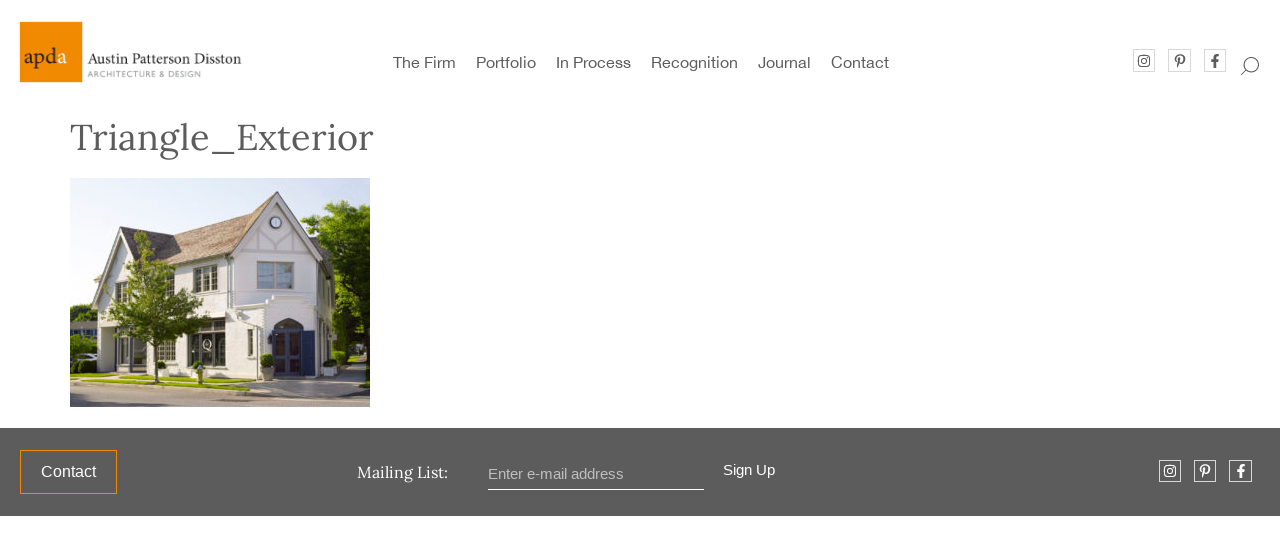

--- FILE ---
content_type: text/html; charset=UTF-8
request_url: https://www.apdarchitects.com/office/attachment/triangle_exterior/
body_size: 17203
content:
<!doctype html>
<html lang="en-US">
<head>
	<meta charset="UTF-8">
	<meta name="viewport" content="width=device-width, initial-scale=1, maximum-scale=5">
	<link rel="profile" href="https://gmpg.org/xfn/11">
				<script type="text/javascript">!function(){var b=function(){window.__AudioEyeInstallSource="wordpress"; window.__AudioEyeSiteHash="5e8db1c501f383360ca76cd8ed0e7487"; var a=document.createElement("script");a.src="https://wsmcdn.audioeye.com/aem.js";a.type="text/javascript";a.setAttribute("async","");document.getElementsByTagName("body")[0].appendChild(a)};"complete"!==document.readyState?window.addEventListener?window.addEventListener("load",b):window.attachEvent&&window.attachEvent("onload",b):b()}();</script>
			<meta name='robots' content='index, follow, max-image-preview:large, max-snippet:-1, max-video-preview:-1' />
	<style>img:is([sizes="auto" i], [sizes^="auto," i]) { contain-intrinsic-size: 3000px 1500px }</style>
	
	<!-- This site is optimized with the Yoast SEO plugin v26.7 - https://yoast.com/wordpress/plugins/seo/ -->
	<title>Triangle_Exterior - Austin Patterson Disston</title>
	<link rel="canonical" href="https://www.apdarchitects.com/office/attachment/triangle_exterior/" />
	<meta property="og:locale" content="en_US" />
	<meta property="og:type" content="article" />
	<meta property="og:title" content="Triangle_Exterior - Austin Patterson Disston" />
	<meta property="og:url" content="https://www.apdarchitects.com/office/attachment/triangle_exterior/" />
	<meta property="og:site_name" content="Austin Patterson Disston" />
	<meta property="article:modified_time" content="2022-09-22T19:08:33+00:00" />
	<meta property="og:image" content="https://www.apdarchitects.com/office/attachment/triangle_exterior" />
	<meta property="og:image:width" content="1309" />
	<meta property="og:image:height" content="1000" />
	<meta property="og:image:type" content="image/jpeg" />
	<meta name="twitter:card" content="summary_large_image" />
	<script type="application/ld+json" class="yoast-schema-graph">{"@context":"https://schema.org","@graph":[{"@type":"WebPage","@id":"https://www.apdarchitects.com/office/attachment/triangle_exterior/","url":"https://www.apdarchitects.com/office/attachment/triangle_exterior/","name":"Triangle_Exterior - Austin Patterson Disston","isPartOf":{"@id":"https://www.apdarchitects.com/#website"},"primaryImageOfPage":{"@id":"https://www.apdarchitects.com/office/attachment/triangle_exterior/#primaryimage"},"image":{"@id":"https://www.apdarchitects.com/office/attachment/triangle_exterior/#primaryimage"},"thumbnailUrl":"https://www.apdarchitects.com/wp-content/uploads/2021/08/Triangle_Exterior.jpeg","datePublished":"2021-08-30T16:40:32+00:00","dateModified":"2022-09-22T19:08:33+00:00","breadcrumb":{"@id":"https://www.apdarchitects.com/office/attachment/triangle_exterior/#breadcrumb"},"inLanguage":"en-US","potentialAction":[{"@type":"ReadAction","target":["https://www.apdarchitects.com/office/attachment/triangle_exterior/"]}]},{"@type":"ImageObject","inLanguage":"en-US","@id":"https://www.apdarchitects.com/office/attachment/triangle_exterior/#primaryimage","url":"https://www.apdarchitects.com/wp-content/uploads/2021/08/Triangle_Exterior.jpeg","contentUrl":"https://www.apdarchitects.com/wp-content/uploads/2021/08/Triangle_Exterior.jpeg","width":1309,"height":1000,"caption":"Triangle Exterior"},{"@type":"BreadcrumbList","@id":"https://www.apdarchitects.com/office/attachment/triangle_exterior/#breadcrumb","itemListElement":[{"@type":"ListItem","position":1,"name":"Home","item":"https://www.apdarchitects.com/"},{"@type":"ListItem","position":2,"name":"Office","item":"https://www.apdarchitects.com/office/"},{"@type":"ListItem","position":3,"name":"Triangle_Exterior"}]},{"@type":"WebSite","@id":"https://www.apdarchitects.com/#website","url":"https://www.apdarchitects.com/","name":"Austin Patterson Disston","description":"Architecture &amp; Design","publisher":{"@id":"https://www.apdarchitects.com/#organization"},"potentialAction":[{"@type":"SearchAction","target":{"@type":"EntryPoint","urlTemplate":"https://www.apdarchitects.com/?s={search_term_string}"},"query-input":{"@type":"PropertyValueSpecification","valueRequired":true,"valueName":"search_term_string"}}],"inLanguage":"en-US"},{"@type":"Organization","@id":"https://www.apdarchitects.com/#organization","name":"Austin Patterson Disston","url":"https://www.apdarchitects.com/","logo":{"@type":"ImageObject","inLanguage":"en-US","@id":"https://www.apdarchitects.com/#/schema/logo/image/","url":"https://www.apdarchitects.com/wp-content/uploads/2021/04/Screen-Shot-2021-07-14-at-2.22.22-PM.png","contentUrl":"https://www.apdarchitects.com/wp-content/uploads/2021/04/Screen-Shot-2021-07-14-at-2.22.22-PM.png","width":496,"height":140,"caption":"Austin Patterson Disston"},"image":{"@id":"https://www.apdarchitects.com/#/schema/logo/image/"}}]}</script>
	<!-- / Yoast SEO plugin. -->


<link rel='dns-prefetch' href='//ajax.googleapis.com' />
<link rel="alternate" type="application/rss+xml" title="Austin Patterson Disston &raquo; Feed" href="https://www.apdarchitects.com/feed/" />
<link rel="alternate" type="application/rss+xml" title="Austin Patterson Disston &raquo; Comments Feed" href="https://www.apdarchitects.com/comments/feed/" />
<link rel="alternate" type="application/rss+xml" title="Austin Patterson Disston &raquo; Triangle_Exterior Comments Feed" href="https://www.apdarchitects.com/office/attachment/triangle_exterior/feed/" />
<link rel='stylesheet' id='wp-block-library-css' href='https://www.apdarchitects.com/wp-includes/css/dist/block-library/style.min.css?ver=6.8.3' media='all' />
<style id='global-styles-inline-css'>
:root{--wp--preset--aspect-ratio--square: 1;--wp--preset--aspect-ratio--4-3: 4/3;--wp--preset--aspect-ratio--3-4: 3/4;--wp--preset--aspect-ratio--3-2: 3/2;--wp--preset--aspect-ratio--2-3: 2/3;--wp--preset--aspect-ratio--16-9: 16/9;--wp--preset--aspect-ratio--9-16: 9/16;--wp--preset--color--black: #000000;--wp--preset--color--cyan-bluish-gray: #abb8c3;--wp--preset--color--white: #ffffff;--wp--preset--color--pale-pink: #f78da7;--wp--preset--color--vivid-red: #cf2e2e;--wp--preset--color--luminous-vivid-orange: #ff6900;--wp--preset--color--luminous-vivid-amber: #fcb900;--wp--preset--color--light-green-cyan: #7bdcb5;--wp--preset--color--vivid-green-cyan: #00d084;--wp--preset--color--pale-cyan-blue: #8ed1fc;--wp--preset--color--vivid-cyan-blue: #0693e3;--wp--preset--color--vivid-purple: #9b51e0;--wp--preset--gradient--vivid-cyan-blue-to-vivid-purple: linear-gradient(135deg,rgba(6,147,227,1) 0%,rgb(155,81,224) 100%);--wp--preset--gradient--light-green-cyan-to-vivid-green-cyan: linear-gradient(135deg,rgb(122,220,180) 0%,rgb(0,208,130) 100%);--wp--preset--gradient--luminous-vivid-amber-to-luminous-vivid-orange: linear-gradient(135deg,rgba(252,185,0,1) 0%,rgba(255,105,0,1) 100%);--wp--preset--gradient--luminous-vivid-orange-to-vivid-red: linear-gradient(135deg,rgba(255,105,0,1) 0%,rgb(207,46,46) 100%);--wp--preset--gradient--very-light-gray-to-cyan-bluish-gray: linear-gradient(135deg,rgb(238,238,238) 0%,rgb(169,184,195) 100%);--wp--preset--gradient--cool-to-warm-spectrum: linear-gradient(135deg,rgb(74,234,220) 0%,rgb(151,120,209) 20%,rgb(207,42,186) 40%,rgb(238,44,130) 60%,rgb(251,105,98) 80%,rgb(254,248,76) 100%);--wp--preset--gradient--blush-light-purple: linear-gradient(135deg,rgb(255,206,236) 0%,rgb(152,150,240) 100%);--wp--preset--gradient--blush-bordeaux: linear-gradient(135deg,rgb(254,205,165) 0%,rgb(254,45,45) 50%,rgb(107,0,62) 100%);--wp--preset--gradient--luminous-dusk: linear-gradient(135deg,rgb(255,203,112) 0%,rgb(199,81,192) 50%,rgb(65,88,208) 100%);--wp--preset--gradient--pale-ocean: linear-gradient(135deg,rgb(255,245,203) 0%,rgb(182,227,212) 50%,rgb(51,167,181) 100%);--wp--preset--gradient--electric-grass: linear-gradient(135deg,rgb(202,248,128) 0%,rgb(113,206,126) 100%);--wp--preset--gradient--midnight: linear-gradient(135deg,rgb(2,3,129) 0%,rgb(40,116,252) 100%);--wp--preset--font-size--small: 13px;--wp--preset--font-size--medium: 20px;--wp--preset--font-size--large: 36px;--wp--preset--font-size--x-large: 42px;--wp--preset--spacing--20: 0.44rem;--wp--preset--spacing--30: 0.67rem;--wp--preset--spacing--40: 1rem;--wp--preset--spacing--50: 1.5rem;--wp--preset--spacing--60: 2.25rem;--wp--preset--spacing--70: 3.38rem;--wp--preset--spacing--80: 5.06rem;--wp--preset--shadow--natural: 6px 6px 9px rgba(0, 0, 0, 0.2);--wp--preset--shadow--deep: 12px 12px 50px rgba(0, 0, 0, 0.4);--wp--preset--shadow--sharp: 6px 6px 0px rgba(0, 0, 0, 0.2);--wp--preset--shadow--outlined: 6px 6px 0px -3px rgba(255, 255, 255, 1), 6px 6px rgba(0, 0, 0, 1);--wp--preset--shadow--crisp: 6px 6px 0px rgba(0, 0, 0, 1);}:root { --wp--style--global--content-size: 800px;--wp--style--global--wide-size: 1200px; }:where(body) { margin: 0; }.wp-site-blocks > .alignleft { float: left; margin-right: 2em; }.wp-site-blocks > .alignright { float: right; margin-left: 2em; }.wp-site-blocks > .aligncenter { justify-content: center; margin-left: auto; margin-right: auto; }:where(.wp-site-blocks) > * { margin-block-start: 24px; margin-block-end: 0; }:where(.wp-site-blocks) > :first-child { margin-block-start: 0; }:where(.wp-site-blocks) > :last-child { margin-block-end: 0; }:root { --wp--style--block-gap: 24px; }:root :where(.is-layout-flow) > :first-child{margin-block-start: 0;}:root :where(.is-layout-flow) > :last-child{margin-block-end: 0;}:root :where(.is-layout-flow) > *{margin-block-start: 24px;margin-block-end: 0;}:root :where(.is-layout-constrained) > :first-child{margin-block-start: 0;}:root :where(.is-layout-constrained) > :last-child{margin-block-end: 0;}:root :where(.is-layout-constrained) > *{margin-block-start: 24px;margin-block-end: 0;}:root :where(.is-layout-flex){gap: 24px;}:root :where(.is-layout-grid){gap: 24px;}.is-layout-flow > .alignleft{float: left;margin-inline-start: 0;margin-inline-end: 2em;}.is-layout-flow > .alignright{float: right;margin-inline-start: 2em;margin-inline-end: 0;}.is-layout-flow > .aligncenter{margin-left: auto !important;margin-right: auto !important;}.is-layout-constrained > .alignleft{float: left;margin-inline-start: 0;margin-inline-end: 2em;}.is-layout-constrained > .alignright{float: right;margin-inline-start: 2em;margin-inline-end: 0;}.is-layout-constrained > .aligncenter{margin-left: auto !important;margin-right: auto !important;}.is-layout-constrained > :where(:not(.alignleft):not(.alignright):not(.alignfull)){max-width: var(--wp--style--global--content-size);margin-left: auto !important;margin-right: auto !important;}.is-layout-constrained > .alignwide{max-width: var(--wp--style--global--wide-size);}body .is-layout-flex{display: flex;}.is-layout-flex{flex-wrap: wrap;align-items: center;}.is-layout-flex > :is(*, div){margin: 0;}body .is-layout-grid{display: grid;}.is-layout-grid > :is(*, div){margin: 0;}body{padding-top: 0px;padding-right: 0px;padding-bottom: 0px;padding-left: 0px;}a:where(:not(.wp-element-button)){text-decoration: underline;}:root :where(.wp-element-button, .wp-block-button__link){background-color: #32373c;border-width: 0;color: #fff;font-family: inherit;font-size: inherit;line-height: inherit;padding: calc(0.667em + 2px) calc(1.333em + 2px);text-decoration: none;}.has-black-color{color: var(--wp--preset--color--black) !important;}.has-cyan-bluish-gray-color{color: var(--wp--preset--color--cyan-bluish-gray) !important;}.has-white-color{color: var(--wp--preset--color--white) !important;}.has-pale-pink-color{color: var(--wp--preset--color--pale-pink) !important;}.has-vivid-red-color{color: var(--wp--preset--color--vivid-red) !important;}.has-luminous-vivid-orange-color{color: var(--wp--preset--color--luminous-vivid-orange) !important;}.has-luminous-vivid-amber-color{color: var(--wp--preset--color--luminous-vivid-amber) !important;}.has-light-green-cyan-color{color: var(--wp--preset--color--light-green-cyan) !important;}.has-vivid-green-cyan-color{color: var(--wp--preset--color--vivid-green-cyan) !important;}.has-pale-cyan-blue-color{color: var(--wp--preset--color--pale-cyan-blue) !important;}.has-vivid-cyan-blue-color{color: var(--wp--preset--color--vivid-cyan-blue) !important;}.has-vivid-purple-color{color: var(--wp--preset--color--vivid-purple) !important;}.has-black-background-color{background-color: var(--wp--preset--color--black) !important;}.has-cyan-bluish-gray-background-color{background-color: var(--wp--preset--color--cyan-bluish-gray) !important;}.has-white-background-color{background-color: var(--wp--preset--color--white) !important;}.has-pale-pink-background-color{background-color: var(--wp--preset--color--pale-pink) !important;}.has-vivid-red-background-color{background-color: var(--wp--preset--color--vivid-red) !important;}.has-luminous-vivid-orange-background-color{background-color: var(--wp--preset--color--luminous-vivid-orange) !important;}.has-luminous-vivid-amber-background-color{background-color: var(--wp--preset--color--luminous-vivid-amber) !important;}.has-light-green-cyan-background-color{background-color: var(--wp--preset--color--light-green-cyan) !important;}.has-vivid-green-cyan-background-color{background-color: var(--wp--preset--color--vivid-green-cyan) !important;}.has-pale-cyan-blue-background-color{background-color: var(--wp--preset--color--pale-cyan-blue) !important;}.has-vivid-cyan-blue-background-color{background-color: var(--wp--preset--color--vivid-cyan-blue) !important;}.has-vivid-purple-background-color{background-color: var(--wp--preset--color--vivid-purple) !important;}.has-black-border-color{border-color: var(--wp--preset--color--black) !important;}.has-cyan-bluish-gray-border-color{border-color: var(--wp--preset--color--cyan-bluish-gray) !important;}.has-white-border-color{border-color: var(--wp--preset--color--white) !important;}.has-pale-pink-border-color{border-color: var(--wp--preset--color--pale-pink) !important;}.has-vivid-red-border-color{border-color: var(--wp--preset--color--vivid-red) !important;}.has-luminous-vivid-orange-border-color{border-color: var(--wp--preset--color--luminous-vivid-orange) !important;}.has-luminous-vivid-amber-border-color{border-color: var(--wp--preset--color--luminous-vivid-amber) !important;}.has-light-green-cyan-border-color{border-color: var(--wp--preset--color--light-green-cyan) !important;}.has-vivid-green-cyan-border-color{border-color: var(--wp--preset--color--vivid-green-cyan) !important;}.has-pale-cyan-blue-border-color{border-color: var(--wp--preset--color--pale-cyan-blue) !important;}.has-vivid-cyan-blue-border-color{border-color: var(--wp--preset--color--vivid-cyan-blue) !important;}.has-vivid-purple-border-color{border-color: var(--wp--preset--color--vivid-purple) !important;}.has-vivid-cyan-blue-to-vivid-purple-gradient-background{background: var(--wp--preset--gradient--vivid-cyan-blue-to-vivid-purple) !important;}.has-light-green-cyan-to-vivid-green-cyan-gradient-background{background: var(--wp--preset--gradient--light-green-cyan-to-vivid-green-cyan) !important;}.has-luminous-vivid-amber-to-luminous-vivid-orange-gradient-background{background: var(--wp--preset--gradient--luminous-vivid-amber-to-luminous-vivid-orange) !important;}.has-luminous-vivid-orange-to-vivid-red-gradient-background{background: var(--wp--preset--gradient--luminous-vivid-orange-to-vivid-red) !important;}.has-very-light-gray-to-cyan-bluish-gray-gradient-background{background: var(--wp--preset--gradient--very-light-gray-to-cyan-bluish-gray) !important;}.has-cool-to-warm-spectrum-gradient-background{background: var(--wp--preset--gradient--cool-to-warm-spectrum) !important;}.has-blush-light-purple-gradient-background{background: var(--wp--preset--gradient--blush-light-purple) !important;}.has-blush-bordeaux-gradient-background{background: var(--wp--preset--gradient--blush-bordeaux) !important;}.has-luminous-dusk-gradient-background{background: var(--wp--preset--gradient--luminous-dusk) !important;}.has-pale-ocean-gradient-background{background: var(--wp--preset--gradient--pale-ocean) !important;}.has-electric-grass-gradient-background{background: var(--wp--preset--gradient--electric-grass) !important;}.has-midnight-gradient-background{background: var(--wp--preset--gradient--midnight) !important;}.has-small-font-size{font-size: var(--wp--preset--font-size--small) !important;}.has-medium-font-size{font-size: var(--wp--preset--font-size--medium) !important;}.has-large-font-size{font-size: var(--wp--preset--font-size--large) !important;}.has-x-large-font-size{font-size: var(--wp--preset--font-size--x-large) !important;}
:root :where(.wp-block-pullquote){font-size: 1.5em;line-height: 1.6;}
</style>
<link rel='stylesheet' id='ae-pro-css-css' href='https://www.apdarchitects.com/wp-content/plugins/anywhere-elementor-pro/includes/assets/css/ae-pro.min.css?ver=2.29.3' media='all' />
<link rel='stylesheet' id='megamenu-css' href='https://www.apdarchitects.com/wp-content/uploads/maxmegamenu/style.css?ver=0465e3' media='all' />
<link rel='stylesheet' id='dashicons-css' href='https://www.apdarchitects.com/wp-includes/css/dashicons.min.css?ver=6.8.3' media='all' />
<link rel='stylesheet' id='hello-elementor-css' href='https://www.apdarchitects.com/wp-content/themes/hello-elementor/assets/css/reset.css?ver=3.4.4' media='all' />
<link rel='stylesheet' id='hello-elementor-theme-style-css' href='https://www.apdarchitects.com/wp-content/themes/hello-elementor/assets/css/theme.css?ver=3.4.4' media='all' />
<link rel='stylesheet' id='hello-elementor-header-footer-css' href='https://www.apdarchitects.com/wp-content/themes/hello-elementor/assets/css/header-footer.css?ver=3.4.4' media='all' />
<link rel='stylesheet' id='elementor-frontend-css' href='https://www.apdarchitects.com/wp-content/uploads/elementor/css/custom-frontend.min.css?ver=1768497422' media='all' />
<link rel='stylesheet' id='elementor-post-6-css' href='https://www.apdarchitects.com/wp-content/uploads/elementor/css/post-6.css?ver=1768497422' media='all' />
<link rel='stylesheet' id='font-awesome-5-all-css' href='https://www.apdarchitects.com/wp-content/plugins/elementor/assets/lib/font-awesome/css/all.min.css?ver=3.34.1' media='all' />
<link rel='stylesheet' id='font-awesome-4-shim-css' href='https://www.apdarchitects.com/wp-content/plugins/elementor/assets/lib/font-awesome/css/v4-shims.min.css?ver=3.34.1' media='all' />
<link rel='stylesheet' id='pp-extensions-css' href='https://www.apdarchitects.com/wp-content/plugins/powerpack-elements/assets/css/min/extensions.min.css?ver=2.11.6' media='all' />
<link rel='stylesheet' id='elementor-post-35-css' href='https://www.apdarchitects.com/wp-content/uploads/elementor/css/post-35.css?ver=1768497423' media='all' />
<link rel='stylesheet' id='pp-header-layout-style-css' href='https://www.apdarchitects.com/wp-content/plugins/powerpack-elements/assets/css/min/header-layout.min.css?ver=2.11.6' media='all' />
<link rel='stylesheet' id='widget-image-css' href='https://www.apdarchitects.com/wp-content/plugins/elementor/assets/css/widget-image.min.css?ver=3.34.1' media='all' />
<link rel='stylesheet' id='widget-social-icons-css' href='https://www.apdarchitects.com/wp-content/plugins/elementor/assets/css/widget-social-icons.min.css?ver=3.34.1' media='all' />
<link rel='stylesheet' id='e-apple-webkit-css' href='https://www.apdarchitects.com/wp-content/uploads/elementor/css/custom-apple-webkit.min.css?ver=1768497422' media='all' />
<link rel='stylesheet' id='e-sticky-css' href='https://www.apdarchitects.com/wp-content/plugins/elementor-pro/assets/css/modules/sticky.min.css?ver=3.34.0' media='all' />
<link rel='stylesheet' id='widget-nav-menu-css' href='https://www.apdarchitects.com/wp-content/uploads/elementor/css/custom-pro-widget-nav-menu.min.css?ver=1768497422' media='all' />
<link rel='stylesheet' id='widget-form-css' href='https://www.apdarchitects.com/wp-content/plugins/elementor-pro/assets/css/widget-form.min.css?ver=3.34.0' media='all' />
<link rel='stylesheet' id='widget-pp-advanced-menu-css' href='https://www.apdarchitects.com/wp-content/plugins/powerpack-elements/assets/css/min/widget-advanced-menu.min.css?ver=2.11.6' media='all' />
<link rel='stylesheet' id='swiper-css' href='https://www.apdarchitects.com/wp-content/plugins/elementor/assets/lib/swiper/v8/css/swiper.min.css?ver=8.4.5' media='all' />
<link rel='stylesheet' id='e-swiper-css' href='https://www.apdarchitects.com/wp-content/plugins/elementor/assets/css/conditionals/e-swiper.min.css?ver=3.34.1' media='all' />
<link rel='stylesheet' id='pp-swiper-css' href='https://www.apdarchitects.com/wp-content/plugins/powerpack-elements/assets/css/min/pp-swiper.min.css?ver=2.11.6' media='all' />
<link rel='stylesheet' id='pp-elementor-grid-css' href='https://www.apdarchitects.com/wp-content/plugins/powerpack-elements/assets/css/min/elementor-grid.min.css?ver=2.11.6' media='all' />
<link rel='stylesheet' id='widget-pp-posts-css' href='https://www.apdarchitects.com/wp-content/plugins/powerpack-elements/assets/css/min/widget-posts.min.css?ver=2.11.6' media='all' />
<link rel='stylesheet' id='e-popup-css' href='https://www.apdarchitects.com/wp-content/plugins/elementor-pro/assets/css/conditionals/popup.min.css?ver=3.34.0' media='all' />
<link rel='stylesheet' id='elementor-post-12-css' href='https://www.apdarchitects.com/wp-content/uploads/elementor/css/post-12.css?ver=1768497423' media='all' />
<link rel='stylesheet' id='elementor-post-516-css' href='https://www.apdarchitects.com/wp-content/uploads/elementor/css/post-516.css?ver=1768497424' media='all' />
<link rel='stylesheet' id='hello-elementor-child-style-css' href='https://www.apdarchitects.com/wp-content/themes/apd-theme/style.css?ver=1.0.0' media='all' />
<link rel='stylesheet' id='elementor-gf-local-lora-css' href='https://www.apdarchitects.com/wp-content/uploads/elementor/google-fonts/css/lora.css?ver=1742231713' media='all' />
<script id="jquery-core-js-extra">
var pp = {"ajax_url":"https:\/\/www.apdarchitects.com\/wp-admin\/admin-ajax.php"};
</script>
<script src="https://www.apdarchitects.com/wp-includes/js/jquery/jquery.min.js?ver=3.7.1" id="jquery-core-js"></script>
<script src="https://www.apdarchitects.com/wp-includes/js/jquery/jquery-migrate.min.js?ver=3.4.1" id="jquery-migrate-js"></script>
<script src="https://www.apdarchitects.com/wp-content/plugins/elementor/assets/lib/font-awesome/js/v4-shims.min.js?ver=3.34.1" id="font-awesome-4-shim-js"></script>
<link rel="https://api.w.org/" href="https://www.apdarchitects.com/wp-json/" /><link rel="alternate" title="JSON" type="application/json" href="https://www.apdarchitects.com/wp-json/wp/v2/media/1010" /><link rel="EditURI" type="application/rsd+xml" title="RSD" href="https://www.apdarchitects.com/xmlrpc.php?rsd" />
<link rel='shortlink' href='https://www.apdarchitects.com/?p=1010' />
<link rel="alternate" title="oEmbed (JSON)" type="application/json+oembed" href="https://www.apdarchitects.com/wp-json/oembed/1.0/embed?url=https%3A%2F%2Fwww.apdarchitects.com%2Foffice%2Fattachment%2Ftriangle_exterior%2F" />
<link rel="alternate" title="oEmbed (XML)" type="text/xml+oembed" href="https://www.apdarchitects.com/wp-json/oembed/1.0/embed?url=https%3A%2F%2Fwww.apdarchitects.com%2Foffice%2Fattachment%2Ftriangle_exterior%2F&#038;format=xml" />
<!-- start Simple Custom CSS and JS -->
<!-- Google tag (gtag.js) -->
<script async src="https://www.googletagmanager.com/gtag/js?id=UA-52098683-1"></script>
<script>
  window.dataLayer = window.dataLayer || [];
  function gtag(){dataLayer.push(arguments);}
  gtag('js', new Date());

  gtag('config', 'UA-52098683-1');
</script><!-- end Simple Custom CSS and JS -->
<meta name="generator" content="Elementor 3.34.1; features: e_font_icon_svg, additional_custom_breakpoints; settings: css_print_method-external, google_font-enabled, font_display-auto">
			<style>
				.e-con.e-parent:nth-of-type(n+4):not(.e-lazyloaded):not(.e-no-lazyload),
				.e-con.e-parent:nth-of-type(n+4):not(.e-lazyloaded):not(.e-no-lazyload) * {
					background-image: none !important;
				}
				@media screen and (max-height: 1024px) {
					.e-con.e-parent:nth-of-type(n+3):not(.e-lazyloaded):not(.e-no-lazyload),
					.e-con.e-parent:nth-of-type(n+3):not(.e-lazyloaded):not(.e-no-lazyload) * {
						background-image: none !important;
					}
				}
				@media screen and (max-height: 640px) {
					.e-con.e-parent:nth-of-type(n+2):not(.e-lazyloaded):not(.e-no-lazyload),
					.e-con.e-parent:nth-of-type(n+2):not(.e-lazyloaded):not(.e-no-lazyload) * {
						background-image: none !important;
					}
				}
			</style>
			<link rel="icon" href="https://www.apdarchitects.com/wp-content/uploads/2021/06/cropped-Screen-Shot-2021-06-29-at-4.25.26-AM-32x32.png" sizes="32x32" />
<link rel="icon" href="https://www.apdarchitects.com/wp-content/uploads/2021/06/cropped-Screen-Shot-2021-06-29-at-4.25.26-AM-192x192.png" sizes="192x192" />
<link rel="apple-touch-icon" href="https://www.apdarchitects.com/wp-content/uploads/2021/06/cropped-Screen-Shot-2021-06-29-at-4.25.26-AM-180x180.png" />
<meta name="msapplication-TileImage" content="https://www.apdarchitects.com/wp-content/uploads/2021/06/cropped-Screen-Shot-2021-06-29-at-4.25.26-AM-270x270.png" />
<style type="text/css">/** Mega Menu CSS: fs **/</style>
</head>
<body class="attachment wp-singular attachment-template-default single single-attachment postid-1010 attachmentid-1010 attachment-jpeg wp-custom-logo wp-embed-responsive wp-theme-hello-elementor wp-child-theme-apd-theme mega-menu-menu-1 hello-elementor-default pp-elementor-header-footer elementor-default elementor-kit-6">


<a class="skip-link screen-reader-text" href="#content">
	Skip to content</a>

		<header data-elementor-type="header" data-elementor-id="12" class="elementor elementor-12 elementor-location-header" data-elementor-post-type="elementor_library">
					<section class="elementor-section elementor-top-section elementor-element elementor-element-3361d0e elementor-section-content-middle elementor-section-full_width elementor-section-height-default elementor-section-height-default" data-id="3361d0e" data-element_type="section" data-settings="{&quot;background_background&quot;:&quot;classic&quot;,&quot;animation&quot;:&quot;none&quot;,&quot;sticky_effects_offset&quot;:70,&quot;sticky&quot;:&quot;top&quot;,&quot;sticky_on&quot;:[&quot;desktop&quot;,&quot;tablet&quot;,&quot;mobile&quot;],&quot;sticky_offset&quot;:0,&quot;sticky_anchor_link_offset&quot;:0}">
						<div class="elementor-container elementor-column-gap-default">
					<div class="elementor-column elementor-col-33 elementor-top-column elementor-element elementor-element-857d22e" data-id="857d22e" data-element_type="column">
			<div class="elementor-widget-wrap elementor-element-populated">
						<div class="elementor-element elementor-element-99e0865 elementor-widget__width-initial elementor-widget-mobile__width-inherit elementor-widget elementor-widget-theme-site-logo elementor-widget-image" data-id="99e0865" data-element_type="widget" data-widget_type="theme-site-logo.default">
				<div class="elementor-widget-container">
											<a href="https://www.apdarchitects.com">
			<img width="496" height="140" src="https://www.apdarchitects.com/wp-content/uploads/2021/04/Screen-Shot-2021-07-14-at-2.22.22-PM.png" class="attachment-full size-full wp-image-480" alt="Austin Patterson Disston Logo" srcset="https://www.apdarchitects.com/wp-content/uploads/2021/04/Screen-Shot-2021-07-14-at-2.22.22-PM.png 496w, https://www.apdarchitects.com/wp-content/uploads/2021/04/Screen-Shot-2021-07-14-at-2.22.22-PM-300x85.png 300w" sizes="(max-width: 496px) 100vw, 496px" />				</a>
											</div>
				</div>
					</div>
		</div>
				<div class="elementor-column elementor-col-33 elementor-top-column elementor-element elementor-element-4458dab" data-id="4458dab" data-element_type="column">
			<div class="elementor-widget-wrap elementor-element-populated">
						<div class="elementor-element elementor-element-d5c4cff elementor-widget elementor-widget-shortcode" data-id="d5c4cff" data-element_type="widget" data-widget_type="shortcode.default">
				<div class="elementor-widget-container">
							<div class="elementor-shortcode"><div id="mega-menu-wrap-menu-1" class="mega-menu-wrap"><div class="mega-menu-toggle"><div class="mega-toggle-blocks-left"></div><div class="mega-toggle-blocks-center"></div><div class="mega-toggle-blocks-right"><div class='mega-toggle-block mega-menu-toggle-animated-block mega-toggle-block-1' id='mega-toggle-block-1'><button aria-label="Toggle Menu" class="mega-toggle-animated mega-toggle-animated-slider" type="button" aria-expanded="false">
                  <span class="mega-toggle-animated-box">
                    <span class="mega-toggle-animated-inner"></span>
                  </span>
                </button></div></div></div><ul id="mega-menu-menu-1" class="mega-menu max-mega-menu mega-menu-horizontal mega-no-js" data-event="hover" data-effect="fade_up" data-effect-speed="200" data-effect-mobile="disabled" data-effect-speed-mobile="0" data-mobile-force-width="body" data-second-click="go" data-document-click="collapse" data-vertical-behaviour="standard" data-breakpoint="1033" data-unbind="true" data-mobile-state="collapse_all" data-mobile-direction="vertical" data-hover-intent-timeout="300" data-hover-intent-interval="100"><li class="mega-menu-item mega-menu-item-type-custom mega-menu-item-object-custom mega-menu-item-has-children mega-menu-megamenu mega-menu-grid mega-align-bottom-left mega-menu-grid mega-hide-arrow mega-menu-item-290" id="mega-menu-item-290"><a class="mega-menu-link" href="/the-firm/" aria-expanded="false" tabindex="0">The Firm<span class="mega-indicator" aria-hidden="true"></span></a>
<ul class="mega-sub-menu" role='presentation'>
<li class="mega-menu-row" id="mega-menu-290-0">
	<ul class="mega-sub-menu" style='--columns:12' role='presentation'>
<li class="mega-menu-column mega-menu-columns-12-of-12" style="--columns:12; --span:12" id="mega-menu-290-0-0">
		<ul class="mega-sub-menu">
<li class="mega-menu-item mega-menu-item-type-widget widget_nav_menu mega-menu-item-nav_menu-7" id="mega-menu-item-nav_menu-7"><h4 class="mega-block-title">The Firm</h4><nav class="menu-the-firm-menu-container" aria-label="The Firm"><ul id="menu-the-firm-menu" class="menu"><li id="menu-item-987" class="menu-item menu-item-type-post_type menu-item-object-page menu-item-987"><a href="https://www.apdarchitects.com/the-firm/">The Firm</a></li>
<li id="menu-item-302" class="menu-item menu-item-type-post_type menu-item-object-page menu-item-302"><a href="https://www.apdarchitects.com/philosophy/">Philosophy</a></li>
<li id="menu-item-303" class="menu-item menu-item-type-post_type menu-item-object-page menu-item-303"><a href="https://www.apdarchitects.com/our-process/">Our Process</a></li>
<li id="menu-item-300" class="menu-item menu-item-type-post_type menu-item-object-page menu-item-300"><a href="https://www.apdarchitects.com/our-team/">Our Team</a></li>
<li id="menu-item-988" class="menu-item menu-item-type-post_type menu-item-object-page menu-item-988"><a href="https://www.apdarchitects.com/office/">Office</a></li>
<li id="menu-item-298" class="menu-item menu-item-type-post_type menu-item-object-page menu-item-298"><a href="https://www.apdarchitects.com/employment/">Employment</a></li>
</ul></nav></li>		</ul>
</li>	</ul>
</li></ul>
</li><li class="mega-menu-item mega-menu-item-type-custom mega-menu-item-object-custom mega-menu-item-has-children mega-menu-megamenu mega-menu-grid mega-align-bottom-left mega-menu-grid mega-hide-arrow mega-menu-item-343" id="mega-menu-item-343"><a class="mega-menu-link" href="/portfolio-categories/" aria-expanded="false" tabindex="0">Portfolio<span class="mega-indicator" aria-hidden="true"></span></a>
<ul class="mega-sub-menu" role='presentation'>
<li class="mega-menu-row" id="mega-menu-343-0">
	<ul class="mega-sub-menu" style='--columns:12' role='presentation'>
<li class="mega-menu-column mega-menu-columns-12-of-12" style="--columns:12; --span:12" id="mega-menu-343-0-0">
		<ul class="mega-sub-menu">
<li class="mega-menu-item mega-menu-item-type-widget widget_nav_menu mega-menu-item-nav_menu-6" id="mega-menu-item-nav_menu-6"><h4 class="mega-block-title">Portfolio</h4><nav class="menu-portfolio-categories-container" aria-label="Portfolio"><ul id="menu-portfolio-categories" class="menu"><li id="menu-item-362" class="menu-item menu-item-type-taxonomy menu-item-object-portfolio_category menu-item-362"><a href="https://www.apdarchitects.com/portfolio-category/contemporary/">Contemporary</a></li>
<li id="menu-item-365" class="menu-item menu-item-type-taxonomy menu-item-object-portfolio_category menu-item-365"><a href="https://www.apdarchitects.com/portfolio-category/traditional/">Traditional</a></li>
<li id="menu-item-361" class="menu-item menu-item-type-taxonomy menu-item-object-portfolio_category menu-item-361"><a href="https://www.apdarchitects.com/portfolio-category/renovation-restoration/">Renovations</a></li>
<li id="menu-item-964" class="menu-item menu-item-type-taxonomy menu-item-object-portfolio_category menu-item-964"><a href="https://www.apdarchitects.com/portfolio-category/community-and-leisure/">Community &amp; Leisure</a></li>
<li id="menu-item-364" class="menu-item menu-item-type-taxonomy menu-item-object-portfolio_category menu-item-364"><a href="https://www.apdarchitects.com/portfolio-category/miscellaneous/">Miscellaneous</a></li>
</ul></nav></li>		</ul>
</li>	</ul>
</li></ul>
</li><li class="mega-menu-item mega-menu-item-type-post_type mega-menu-item-object-page mega-align-bottom-left mega-menu-flyout mega-menu-item-199" id="mega-menu-item-199"><a class="mega-menu-link" href="https://www.apdarchitects.com/in-process/" tabindex="0">In Process</a></li><li class="mega-menu-item mega-menu-item-type-custom mega-menu-item-object-custom mega-menu-item-has-children mega-menu-megamenu mega-menu-grid mega-align-bottom-left mega-menu-grid mega-hide-arrow mega-menu-item-312" id="mega-menu-item-312"><a class="mega-menu-link" aria-expanded="false" tabindex="0">Recognition<span class="mega-indicator" aria-hidden="true"></span></a>
<ul class="mega-sub-menu" role='presentation'>
<li class="mega-menu-row" id="mega-menu-312-0">
	<ul class="mega-sub-menu" style='--columns:12' role='presentation'>
<li class="mega-menu-column mega-menu-columns-12-of-12" style="--columns:12; --span:12" id="mega-menu-312-0-0">
		<ul class="mega-sub-menu">
<li class="mega-menu-item mega-menu-item-type-widget widget_nav_menu mega-menu-item-nav_menu-8" id="mega-menu-item-nav_menu-8"><h4 class="mega-block-title">Recognition</h4><nav class="menu-recognition-menu-container" aria-label="Recognition"><ul id="menu-recognition-menu" class="menu"><li id="menu-item-311" class="menu-item menu-item-type-post_type menu-item-object-page menu-item-311"><a href="https://www.apdarchitects.com/awards/">Awards</a></li>
<li id="menu-item-310" class="menu-item menu-item-type-post_type menu-item-object-page menu-item-310"><a href="https://www.apdarchitects.com/publications/">Publications</a></li>
<li id="menu-item-308" class="menu-item menu-item-type-post_type menu-item-object-page menu-item-308"><a href="https://www.apdarchitects.com/videos/">Videos</a></li>
</ul></nav></li>		</ul>
</li>	</ul>
</li></ul>
</li><li class="mega-menu-item mega-menu-item-type-post_type mega-menu-item-object-page mega-align-bottom-left mega-menu-flyout mega-menu-item-160" id="mega-menu-item-160"><a class="mega-menu-link" href="https://www.apdarchitects.com/journal/" tabindex="0">Journal</a></li><li class="mega-padding-bottom-mobile mega-menu-item mega-menu-item-type-post_type mega-menu-item-object-page mega-align-bottom-left mega-menu-flyout mega-menu-item-74 padding-bottom-mobile" id="mega-menu-item-74"><a class="mega-menu-link" href="https://www.apdarchitects.com/contact/" tabindex="0">Contact</a></li></ul></div></div>
						</div>
				</div>
					</div>
		</div>
				<div class="elementor-column elementor-col-33 elementor-top-column elementor-element elementor-element-8e96b8c elementor-hidden-mobile elementor-hidden-tablet" data-id="8e96b8c" data-element_type="column">
			<div class="elementor-widget-wrap elementor-element-populated">
						<div class="elementor-element elementor-element-c6a9933 elementor-widget__width-auto elementor-shape-circle social-nav elementor-grid-0 e-grid-align-center elementor-widget elementor-widget-social-icons" data-id="c6a9933" data-element_type="widget" data-widget_type="social-icons.default">
				<div class="elementor-widget-container">
							<div class="elementor-social-icons-wrapper elementor-grid" role="list">
							<span class="elementor-grid-item" role="listitem">
					<a class="elementor-icon elementor-social-icon elementor-social-icon-instagram elementor-repeater-item-ec4e115" href="https://www.instagram.com/apdarchitects/?hl=en" target="_blank">
						<span class="elementor-screen-only">Instagram</span>
						<svg aria-hidden="true" class="e-font-icon-svg e-fab-instagram" viewBox="0 0 448 512" xmlns="http://www.w3.org/2000/svg"><path d="M224.1 141c-63.6 0-114.9 51.3-114.9 114.9s51.3 114.9 114.9 114.9S339 319.5 339 255.9 287.7 141 224.1 141zm0 189.6c-41.1 0-74.7-33.5-74.7-74.7s33.5-74.7 74.7-74.7 74.7 33.5 74.7 74.7-33.6 74.7-74.7 74.7zm146.4-194.3c0 14.9-12 26.8-26.8 26.8-14.9 0-26.8-12-26.8-26.8s12-26.8 26.8-26.8 26.8 12 26.8 26.8zm76.1 27.2c-1.7-35.9-9.9-67.7-36.2-93.9-26.2-26.2-58-34.4-93.9-36.2-37-2.1-147.9-2.1-184.9 0-35.8 1.7-67.6 9.9-93.9 36.1s-34.4 58-36.2 93.9c-2.1 37-2.1 147.9 0 184.9 1.7 35.9 9.9 67.7 36.2 93.9s58 34.4 93.9 36.2c37 2.1 147.9 2.1 184.9 0 35.9-1.7 67.7-9.9 93.9-36.2 26.2-26.2 34.4-58 36.2-93.9 2.1-37 2.1-147.8 0-184.8zM398.8 388c-7.8 19.6-22.9 34.7-42.6 42.6-29.5 11.7-99.5 9-132.1 9s-102.7 2.6-132.1-9c-19.6-7.8-34.7-22.9-42.6-42.6-11.7-29.5-9-99.5-9-132.1s-2.6-102.7 9-132.1c7.8-19.6 22.9-34.7 42.6-42.6 29.5-11.7 99.5-9 132.1-9s102.7-2.6 132.1 9c19.6 7.8 34.7 22.9 42.6 42.6 11.7 29.5 9 99.5 9 132.1s2.7 102.7-9 132.1z"></path></svg>					</a>
				</span>
							<span class="elementor-grid-item" role="listitem">
					<a class="elementor-icon elementor-social-icon elementor-social-icon-pinterest-p elementor-repeater-item-d065f81" href="https://www.pinterest.com/apdarchitects/" target="_blank">
						<span class="elementor-screen-only">Pinterest-p</span>
						<svg aria-hidden="true" class="e-font-icon-svg e-fab-pinterest-p" viewBox="0 0 384 512" xmlns="http://www.w3.org/2000/svg"><path d="M204 6.5C101.4 6.5 0 74.9 0 185.6 0 256 39.6 296 63.6 296c9.9 0 15.6-27.6 15.6-35.4 0-9.3-23.7-29.1-23.7-67.8 0-80.4 61.2-137.4 140.4-137.4 68.1 0 118.5 38.7 118.5 109.8 0 53.1-21.3 152.7-90.3 152.7-24.9 0-46.2-18-46.2-43.8 0-37.8 26.4-74.4 26.4-113.4 0-66.2-93.9-54.2-93.9 25.8 0 16.8 2.1 35.4 9.6 50.7-13.8 59.4-42 147.9-42 209.1 0 18.9 2.7 37.5 4.5 56.4 3.4 3.8 1.7 3.4 6.9 1.5 50.4-69 48.6-82.5 71.4-172.8 12.3 23.4 44.1 36 69.3 36 106.2 0 153.9-103.5 153.9-196.8C384 71.3 298.2 6.5 204 6.5z"></path></svg>					</a>
				</span>
							<span class="elementor-grid-item" role="listitem">
					<a class="elementor-icon elementor-social-icon elementor-social-icon-facebook-f elementor-repeater-item-25deca3" href="https://www.facebook.com/apdarchitects/" target="_blank">
						<span class="elementor-screen-only">Facebook-f</span>
						<svg aria-hidden="true" class="e-font-icon-svg e-fab-facebook-f" viewBox="0 0 320 512" xmlns="http://www.w3.org/2000/svg"><path d="M279.14 288l14.22-92.66h-88.91v-60.13c0-25.35 12.42-50.06 52.24-50.06h40.42V6.26S260.43 0 225.36 0c-73.22 0-121.08 44.38-121.08 124.72v70.62H22.89V288h81.39v224h100.17V288z"></path></svg>					</a>
				</span>
							<span class="elementor-grid-item" role="listitem">
					<a class="elementor-icon elementor-social-icon elementor-social-icon-search icon elementor-repeater-item-590f391" href="#elementor-action%3Aaction%3Dpopup%3Aopen%26settings%3DeyJpZCI6IjUxNiIsInRvZ2dsZSI6ZmFsc2V9" target="_blank">
						<span class="elementor-screen-only">Search Icon</span>
						<svg xmlns="http://www.w3.org/2000/svg" xmlns:xlink="http://www.w3.org/1999/xlink" id="Capa_1" x="0px" y="0px" viewBox="0 0 512 512" style="enable-background:new 0 0 512 512;" xml:space="preserve"><g>	<g>		<path d="M447.615,64.386C406.095,22.866,350.892,0,292.175,0s-113.92,22.866-155.439,64.386    C95.217,105.905,72.35,161.108,72.35,219.824c0,53.683,19.124,104.421,54.132,144.458L4.399,486.366    c-5.864,5.864-5.864,15.371,0,21.236C7.331,510.533,11.174,512,15.016,512s7.686-1.466,10.617-4.399l122.084-122.083    c40.037,35.007,90.775,54.132,144.458,54.132c58.718,0,113.919-22.866,155.439-64.386c41.519-41.519,64.385-96.722,64.385-155.439    S489.134,105.905,447.615,64.386z M426.379,354.029c-74.001,74-194.406,74-268.407,0c-74-74-74-194.407,0-268.407    c37.004-37.004,85.596-55.5,134.204-55.5c48.596,0,97.208,18.505,134.204,55.5C500.378,159.621,500.378,280.028,426.379,354.029z"></path>	</g></g><g></g><g></g><g></g><g></g><g></g><g></g><g></g><g></g><g></g><g></g><g></g><g></g><g></g><g></g><g></g></svg>					</a>
				</span>
					</div>
						</div>
				</div>
					</div>
		</div>
					</div>
		</section>
				<section class="elementor-section elementor-top-section elementor-element elementor-element-59f76a2 elementor-hidden-desktop elementor-hidden-tablet elementor-section-boxed elementor-section-height-default elementor-section-height-default" data-id="59f76a2" data-element_type="section">
						<div class="elementor-container elementor-column-gap-default">
					<div class="elementor-column elementor-col-100 elementor-top-column elementor-element elementor-element-ba77e83" data-id="ba77e83" data-element_type="column">
			<div class="elementor-widget-wrap elementor-element-populated">
						<div class="elementor-element elementor-element-1e48fd1 elementor-nav-menu--dropdown-none mobile-nav elementor-nav-menu__align-justify elementor-widget elementor-widget-nav-menu" data-id="1e48fd1" data-element_type="widget" data-settings="{&quot;layout&quot;:&quot;horizontal&quot;,&quot;submenu_icon&quot;:{&quot;value&quot;:&quot;&lt;svg aria-hidden=\&quot;true\&quot; class=\&quot;e-font-icon-svg e-fas-caret-down\&quot; viewBox=\&quot;0 0 320 512\&quot; xmlns=\&quot;http:\/\/www.w3.org\/2000\/svg\&quot;&gt;&lt;path d=\&quot;M31.3 192h257.3c17.8 0 26.7 21.5 14.1 34.1L174.1 354.8c-7.8 7.8-20.5 7.8-28.3 0L17.2 226.1C4.6 213.5 13.5 192 31.3 192z\&quot;&gt;&lt;\/path&gt;&lt;\/svg&gt;&quot;,&quot;library&quot;:&quot;fa-solid&quot;}}" data-widget_type="nav-menu.default">
				<div class="elementor-widget-container">
								<nav aria-label="Menu" class="elementor-nav-menu--main elementor-nav-menu__container elementor-nav-menu--layout-horizontal e--pointer-underline e--animation-fade">
				<ul id="menu-1-1e48fd1" class="elementor-nav-menu"><li class="menu-item menu-item-type-post_type menu-item-object-page menu-item-3485"><a href="https://www.apdarchitects.com/contact/" class="elementor-item">Contact</a></li>
<li class="menu-item menu-item-type-post_type menu-item-object-page menu-item-3486"><a href="https://www.apdarchitects.com/portfolio-categories/" class="elementor-item">Portfolio</a></li>
</ul>			</nav>
						<nav class="elementor-nav-menu--dropdown elementor-nav-menu__container" aria-hidden="true">
				<ul id="menu-2-1e48fd1" class="elementor-nav-menu"><li class="menu-item menu-item-type-post_type menu-item-object-page menu-item-3485"><a href="https://www.apdarchitects.com/contact/" class="elementor-item" tabindex="-1">Contact</a></li>
<li class="menu-item menu-item-type-post_type menu-item-object-page menu-item-3486"><a href="https://www.apdarchitects.com/portfolio-categories/" class="elementor-item" tabindex="-1">Portfolio</a></li>
</ul>			</nav>
						</div>
				</div>
					</div>
		</div>
					</div>
		</section>
				</header>
		
<main id="content" class="site-main post-1010 attachment type-attachment status-inherit hentry">

			<div class="page-header">
			<h1 class="entry-title">Triangle_Exterior</h1>		</div>
	
	<div class="page-content">
		<p class="attachment"><a href='https://www.apdarchitects.com/wp-content/uploads/2021/08/Triangle_Exterior.jpeg'><img fetchpriority="high" decoding="async" width="300" height="229" src="https://www.apdarchitects.com/wp-content/uploads/2021/08/Triangle_Exterior-300x229.jpeg" class="attachment-medium size-medium" alt="Triangle Exterior" srcset="https://www.apdarchitects.com/wp-content/uploads/2021/08/Triangle_Exterior-300x229.jpeg 300w, https://www.apdarchitects.com/wp-content/uploads/2021/08/Triangle_Exterior-1024x782.jpeg 1024w, https://www.apdarchitects.com/wp-content/uploads/2021/08/Triangle_Exterior-768x587.jpeg 768w, https://www.apdarchitects.com/wp-content/uploads/2021/08/Triangle_Exterior.jpeg 1309w" sizes="(max-width: 300px) 100vw, 300px" /></a></p>

		
			</div>


</main>

			<footer itemtype="https://schema.org/WPFooter" itemscope="itemscope" id="colophon" role="contentinfo">
					<footer data-elementor-type="footer" data-elementor-id="35" class="elementor elementor-35" data-elementor-post-type="elementor_library">
					<section class="elementor-section elementor-top-section elementor-element elementor-element-cade100 elementor-section-full_width elementor-section-height-min-height elementor-section-height-default elementor-section-items-middle" data-id="cade100" data-element_type="section" data-settings="{&quot;background_background&quot;:&quot;classic&quot;}">
						<div class="elementor-container elementor-column-gap-default">
					<div class="elementor-column elementor-col-33 elementor-top-column elementor-element elementor-element-eb18671" data-id="eb18671" data-element_type="column">
			<div class="elementor-widget-wrap elementor-element-populated">
						<div class="elementor-element elementor-element-cc6bd0e no-underline elementor-mobile-align-center elementor-widget elementor-widget-button" data-id="cc6bd0e" data-element_type="widget" data-widget_type="button.default">
				<div class="elementor-widget-container">
									<div class="elementor-button-wrapper">
					<a class="elementor-button elementor-button-link elementor-size-sm" href="/contact">
						<span class="elementor-button-content-wrapper">
									<span class="elementor-button-text">Contact</span>
					</span>
					</a>
				</div>
								</div>
				</div>
					</div>
		</div>
				<div class="elementor-column elementor-col-33 elementor-top-column elementor-element elementor-element-e533a84" data-id="e533a84" data-element_type="column">
			<div class="elementor-widget-wrap elementor-element-populated">
						<div class="elementor-element elementor-element-e31390d elementor-widget__width-auto elementor-widget elementor-widget-text-editor" data-id="e31390d" data-element_type="widget" data-widget_type="text-editor.default">
				<div class="elementor-widget-container">
									Mailing List:								</div>
				</div>
				<div class="elementor-element elementor-element-68428b8 footer-form elementor-widget__width-initial elementor-mobile-button-align-start elementor-button-align-stretch elementor-widget elementor-widget-form" data-id="68428b8" data-element_type="widget" data-settings="{&quot;step_next_label&quot;:&quot;Next&quot;,&quot;step_previous_label&quot;:&quot;Previous&quot;,&quot;button_width&quot;:&quot;20&quot;,&quot;step_type&quot;:&quot;number_text&quot;,&quot;step_icon_shape&quot;:&quot;circle&quot;}" data-widget_type="form.default">
				<div class="elementor-widget-container">
							<form class="elementor-form" method="post" name="New Form" aria-label="New Form">
			<input type="hidden" name="post_id" value="35"/>
			<input type="hidden" name="form_id" value="68428b8"/>
			<input type="hidden" name="referer_title" value="Triangle_Exterior - Austin Patterson Disston" />

							<input type="hidden" name="queried_id" value="1010"/>
			
			<div class="elementor-form-fields-wrapper elementor-labels-">
								<div class="elementor-field-type-email elementor-field-group elementor-column elementor-field-group-email elementor-col-100 elementor-sm-100 elementor-field-required">
												<label for="form-field-email" class="elementor-field-label elementor-screen-only">
								Email							</label>
														<input size="1" type="email" name="form_fields[email]" id="form-field-email" class="elementor-field elementor-size-sm  elementor-field-textual" placeholder="Enter e-mail address" required="required">
											</div>
								<div class="elementor-field-group elementor-column elementor-field-type-submit elementor-col-20 e-form__buttons">
					<button class="elementor-button elementor-size-sm" type="submit">
						<span class="elementor-button-content-wrapper">
																						<span class="elementor-button-text">Sign Up</span>
													</span>
					</button>
				</div>
			</div>
		</form>
						</div>
				</div>
					</div>
		</div>
				<div class="elementor-column elementor-col-33 elementor-top-column elementor-element elementor-element-62f3274" data-id="62f3274" data-element_type="column">
			<div class="elementor-widget-wrap elementor-element-populated">
						<div class="elementor-element elementor-element-58c2a48 elementor-widget__width-auto elementor-shape-rounded elementor-grid-0 e-grid-align-center elementor-widget elementor-widget-social-icons" data-id="58c2a48" data-element_type="widget" data-widget_type="social-icons.default">
				<div class="elementor-widget-container">
							<div class="elementor-social-icons-wrapper elementor-grid" role="list">
							<span class="elementor-grid-item" role="listitem">
					<a class="elementor-icon elementor-social-icon elementor-social-icon-instagram elementor-repeater-item-ec4e115" href="https://www.instagram.com/apdarchitects/?hl=en" target="_blank">
						<span class="elementor-screen-only">Instagram</span>
						<svg aria-hidden="true" class="e-font-icon-svg e-fab-instagram" viewBox="0 0 448 512" xmlns="http://www.w3.org/2000/svg"><path d="M224.1 141c-63.6 0-114.9 51.3-114.9 114.9s51.3 114.9 114.9 114.9S339 319.5 339 255.9 287.7 141 224.1 141zm0 189.6c-41.1 0-74.7-33.5-74.7-74.7s33.5-74.7 74.7-74.7 74.7 33.5 74.7 74.7-33.6 74.7-74.7 74.7zm146.4-194.3c0 14.9-12 26.8-26.8 26.8-14.9 0-26.8-12-26.8-26.8s12-26.8 26.8-26.8 26.8 12 26.8 26.8zm76.1 27.2c-1.7-35.9-9.9-67.7-36.2-93.9-26.2-26.2-58-34.4-93.9-36.2-37-2.1-147.9-2.1-184.9 0-35.8 1.7-67.6 9.9-93.9 36.1s-34.4 58-36.2 93.9c-2.1 37-2.1 147.9 0 184.9 1.7 35.9 9.9 67.7 36.2 93.9s58 34.4 93.9 36.2c37 2.1 147.9 2.1 184.9 0 35.9-1.7 67.7-9.9 93.9-36.2 26.2-26.2 34.4-58 36.2-93.9 2.1-37 2.1-147.8 0-184.8zM398.8 388c-7.8 19.6-22.9 34.7-42.6 42.6-29.5 11.7-99.5 9-132.1 9s-102.7 2.6-132.1-9c-19.6-7.8-34.7-22.9-42.6-42.6-11.7-29.5-9-99.5-9-132.1s-2.6-102.7 9-132.1c7.8-19.6 22.9-34.7 42.6-42.6 29.5-11.7 99.5-9 132.1-9s102.7-2.6 132.1 9c19.6 7.8 34.7 22.9 42.6 42.6 11.7 29.5 9 99.5 9 132.1s2.7 102.7-9 132.1z"></path></svg>					</a>
				</span>
							<span class="elementor-grid-item" role="listitem">
					<a class="elementor-icon elementor-social-icon elementor-social-icon-pinterest-p elementor-repeater-item-d065f81" href="https://www.pinterest.com/apdarchitects/" target="_blank">
						<span class="elementor-screen-only">Pinterest-p</span>
						<svg aria-hidden="true" class="e-font-icon-svg e-fab-pinterest-p" viewBox="0 0 384 512" xmlns="http://www.w3.org/2000/svg"><path d="M204 6.5C101.4 6.5 0 74.9 0 185.6 0 256 39.6 296 63.6 296c9.9 0 15.6-27.6 15.6-35.4 0-9.3-23.7-29.1-23.7-67.8 0-80.4 61.2-137.4 140.4-137.4 68.1 0 118.5 38.7 118.5 109.8 0 53.1-21.3 152.7-90.3 152.7-24.9 0-46.2-18-46.2-43.8 0-37.8 26.4-74.4 26.4-113.4 0-66.2-93.9-54.2-93.9 25.8 0 16.8 2.1 35.4 9.6 50.7-13.8 59.4-42 147.9-42 209.1 0 18.9 2.7 37.5 4.5 56.4 3.4 3.8 1.7 3.4 6.9 1.5 50.4-69 48.6-82.5 71.4-172.8 12.3 23.4 44.1 36 69.3 36 106.2 0 153.9-103.5 153.9-196.8C384 71.3 298.2 6.5 204 6.5z"></path></svg>					</a>
				</span>
							<span class="elementor-grid-item" role="listitem">
					<a class="elementor-icon elementor-social-icon elementor-social-icon-facebook-f elementor-repeater-item-25deca3" href="https://www.facebook.com/apdarchitects/" target="_blank">
						<span class="elementor-screen-only">Facebook-f</span>
						<svg aria-hidden="true" class="e-font-icon-svg e-fab-facebook-f" viewBox="0 0 320 512" xmlns="http://www.w3.org/2000/svg"><path d="M279.14 288l14.22-92.66h-88.91v-60.13c0-25.35 12.42-50.06 52.24-50.06h40.42V6.26S260.43 0 225.36 0c-73.22 0-121.08 44.38-121.08 124.72v70.62H22.89V288h81.39v224h100.17V288z"></path></svg>					</a>
				</span>
					</div>
						</div>
				</div>
					</div>
		</div>
					</div>
		</section>
				</footer>
				</footer>
		<script type="speculationrules">
{"prefetch":[{"source":"document","where":{"and":[{"href_matches":"\/*"},{"not":{"href_matches":["\/wp-*.php","\/wp-admin\/*","\/wp-content\/uploads\/*","\/wp-content\/*","\/wp-content\/plugins\/*","\/wp-content\/themes\/apd-theme\/*","\/wp-content\/themes\/hello-elementor\/*","\/*\\?(.+)"]}},{"not":{"selector_matches":"a[rel~=\"nofollow\"]"}},{"not":{"selector_matches":".no-prefetch, .no-prefetch a"}}]},"eagerness":"conservative"}]}
</script>
		<div data-elementor-type="popup" data-elementor-id="516" class="elementor elementor-516 elementor-location-popup" data-elementor-settings="{&quot;a11y_navigation&quot;:&quot;yes&quot;,&quot;triggers&quot;:[],&quot;timing&quot;:[]}" data-elementor-post-type="elementor_library">
					<section class="elementor-section elementor-top-section elementor-element elementor-element-8f6a51b elementor-section-full_width elementor-section-height-min-height elementor-section-items-stretch elementor-section-content-space-around elementor-section-height-default" data-id="8f6a51b" data-element_type="section" id="searchmodal">
						<div class="elementor-container elementor-column-gap-default">
					<div class="elementor-column elementor-col-100 elementor-top-column elementor-element elementor-element-95a6fec" data-id="95a6fec" data-element_type="column">
			<div class="elementor-widget-wrap elementor-element-populated">
						<div class="elementor-element elementor-element-126abc9e flex-center elementor-hidden-phone elementor-widget elementor-widget-pp-advanced-menu" data-id="126abc9e" data-element_type="widget" data-settings="{&quot;layout&quot;:&quot;horizontal&quot;,&quot;show_submenu_on&quot;:&quot;hover&quot;,&quot;submenu_icon&quot;:{&quot;value&quot;:&quot;&lt;svg class=\&quot;e-font-icon-svg e-fas-caret-down\&quot; viewBox=\&quot;0 0 320 512\&quot; xmlns=\&quot;http:\/\/www.w3.org\/2000\/svg\&quot;&gt;&lt;path d=\&quot;M31.3 192h257.3c17.8 0 26.7 21.5 14.1 34.1L174.1 354.8c-7.8 7.8-20.5 7.8-28.3 0L17.2 226.1C4.6 213.5 13.5 192 31.3 192z\&quot;&gt;&lt;\/path&gt;&lt;\/svg&gt;&quot;,&quot;library&quot;:&quot;fa-solid&quot;},&quot;show_responsive_submenu_on&quot;:&quot;icon&quot;}" data-widget_type="pp-advanced-menu.default">
				<div class="elementor-widget-container">
					
				<div class="pp-advanced-menu-main-wrapper pp-advanced-menu__align-center pp-advanced-menu--dropdown-none pp-advanced-menu--type- pp-advanced-menu__text-align- pp-advanced-menu--toggle pp-advanced-menu--">
								<nav id="pp-menu-126abc9e" class="pp-advanced-menu--main pp-advanced-menu__container pp-advanced-menu--layout-horizontal pp--pointer-none" data-settings="{&quot;menu_id&quot;:&quot;126abc9e&quot;,&quot;breakpoint&quot;:&quot;none&quot;}"><ul id="menu-portfolio-categories-1" class="pp-advanced-menu"><li class="menu-item menu-item-type-taxonomy menu-item-object-portfolio_category menu-item-362"><a href="https://www.apdarchitects.com/portfolio-category/contemporary/" class="pp-menu-item">Contemporary</a></li>
<li class="menu-item menu-item-type-taxonomy menu-item-object-portfolio_category menu-item-365"><a href="https://www.apdarchitects.com/portfolio-category/traditional/" class="pp-menu-item">Traditional</a></li>
<li class="menu-item menu-item-type-taxonomy menu-item-object-portfolio_category menu-item-361"><a href="https://www.apdarchitects.com/portfolio-category/renovation-restoration/" class="pp-menu-item">Renovations</a></li>
<li class="menu-item menu-item-type-taxonomy menu-item-object-portfolio_category menu-item-964"><a href="https://www.apdarchitects.com/portfolio-category/community-and-leisure/" class="pp-menu-item">Community &amp; Leisure</a></li>
<li class="menu-item menu-item-type-taxonomy menu-item-object-portfolio_category menu-item-364"><a href="https://www.apdarchitects.com/portfolio-category/miscellaneous/" class="pp-menu-item">Miscellaneous</a></li>
</ul></nav>
										</div>
								</div>
				</div>
				<div class="elementor-element elementor-element-c644dd7 elementor-grid-4 elementor-grid-mobile-2 pp-equal-height-yes pp-search-form-text pp-posts-thumbnail-ratio elementor-grid-tablet-2 pp-post-filters-align-left elementor-widget elementor-widget-pp-posts" data-id="c644dd7" data-element_type="widget" data-widget_type="pp-posts.card">
				<div class="elementor-widget-container">
							<div class="pp-post-filters-container" data-search-form="show" data-search-action="instant">
						<div class="pp-post-filters-wrap pp-post-filters-dropdown-no">
				<ul class="pp-post-filters ">
					<li class="pp-post-filter pp-filter-current" data-filter="*" data-taxonomy="">All</li>
																								<li class="pp-post-filter" data-filter=".details" data-taxonomy=".portfolio_category">Architectural Details</li>
																										<li class="pp-post-filter" data-filter=".community-and-leisure" data-taxonomy=".portfolio_category">Community &amp; Leisure</li>
																										<li class="pp-post-filter" data-filter=".contemporary" data-taxonomy=".portfolio_category">Contemporary</li>
																										<li class="pp-post-filter" data-filter=".hamptons" data-taxonomy=".location">Hamptons</li>
																										<li class="pp-post-filter" data-filter=".in-process" data-taxonomy=".portfolio_category">In Process</li>
																										<li class="pp-post-filter" data-filter=".miscellaneous" data-taxonomy=".portfolio_category">Miscellaneous</li>
																										<li class="pp-post-filter" data-filter=".northeast" data-taxonomy=".location">Northeast</li>
																										<li class="pp-post-filter" data-filter=".norwalk" data-taxonomy=".location">Norwalk, CT</li>
																										<li class="pp-post-filter" data-filter=".palm-beach" data-taxonomy=".location">Palm Beach</li>
																										<li class="pp-post-filter" data-filter=".quogue-ny" data-taxonomy=".location">Quogue, NY</li>
																										<li class="pp-post-filter" data-filter=".renovation-restoration" data-taxonomy=".portfolio_category">Renovations</li>
																										<li class="pp-post-filter" data-filter=".ri" data-taxonomy=".location">RI</li>
																										<li class="pp-post-filter" data-filter=".riverside-ct" data-taxonomy=".location">Riverside, CT</li>
																										<li class="pp-post-filter" data-filter=".traditional" data-taxonomy=".portfolio_category">Traditional</li>
																										<li class="pp-post-filter" data-filter=".westport-ct" data-taxonomy=".location">Westport, CT</li>
											</ul>

							</div>
								<div class="pp-search-form-container">
			<div class="pp-search-form">
				<input placeholder="Search..." class="pp-search-form-input" type="search" name="s" title="Search">
				<button class="pp-search-form-submit" type="submit" title="Search" aria-label="Search">
											Search									</button>
			</div>
		</div>
				</div>
				<div class="pp-posts-container pp-posts-infinite-scroll">
			
										
			<div class="pp-posts pp-posts-skin-card elementor-grid pp-posts-grid" data-query-type="custom" data-layout="grid" data-page="516" data-skin="card">
											<div class="pp-post-wrap pp-grid-item-wrap elementor-grid-item post-4625 portfolio type-portfolio status-publish format-standard has-post-thumbnail hentry portfolio_category-contemporary location-northeast">
						<div class="pp-post pp-grid-item">
						<div class="pp-post-thumbnail">
			<a class="pp-post-thumbnail-wrap" href="https://www.apdarchitects.com/portfolio/contemporary/bauhaus-farmhouse/" title="Bauhaus Farmhouse">
				<img width="768" height="573" src="https://www.apdarchitects.com/wp-content/uploads/2025/08/2024-06-10-SBP-ReadMcKendree-0008_V1-768x573.jpg" class="attachment-medium_large size-medium_large wp-image-4638" alt="Bauhaus Farmhouse" />			</a>
		</div>
		
				<div class="pp-post-content-wrap">
					<div class="pp-post-content">
										<div class="pp-post-terms-wrap">
			<span class="pp-post-terms">
				<span class="pp-post-term"><a href="https://www.apdarchitects.com/portfolio-category/contemporary/">Contemporary</a></span>			</span>
		</div>
										<h3 class="pp-post-title">
				<a href="https://www.apdarchitects.com/portfolio/contemporary/bauhaus-farmhouse/">Bauhaus Farmhouse</a>			</h3>
								</div>
									</div>

							</div>
					</div>
				<div class="pp-post-wrap pp-grid-item-wrap elementor-grid-item post-4515 portfolio type-portfolio status-publish format-standard has-post-thumbnail hentry portfolio_category-contemporary location-quogue-ny">
						<div class="pp-post pp-grid-item">
						<div class="pp-post-thumbnail">
			<a class="pp-post-thumbnail-wrap" href="https://www.apdarchitects.com/portfolio/contemporary/artists-waterfront-retreat/" title="Artists&#8217; Waterfront Retreat">
				<img width="768" height="510" src="https://www.apdarchitects.com/wp-content/uploads/2025/07/Screenshot-2025-07-15-at-5.29.52-PM-768x510.png" class="attachment-medium_large size-medium_large wp-image-4603" alt="" />			</a>
		</div>
		
				<div class="pp-post-content-wrap">
					<div class="pp-post-content">
										<div class="pp-post-terms-wrap">
			<span class="pp-post-terms">
				<span class="pp-post-term"><a href="https://www.apdarchitects.com/portfolio-category/contemporary/">Contemporary</a></span>			</span>
		</div>
										<h3 class="pp-post-title">
				<a href="https://www.apdarchitects.com/portfolio/contemporary/artists-waterfront-retreat/">Artists&#8217; Waterfront Retreat</a>			</h3>
								</div>
									</div>

							</div>
					</div>
				<div class="pp-post-wrap pp-grid-item-wrap elementor-grid-item post-4441 portfolio type-portfolio status-publish format-standard has-post-thumbnail hentry portfolio_category-traditional location-hamptons">
						<div class="pp-post pp-grid-item">
						<div class="pp-post-thumbnail">
			<a class="pp-post-thumbnail-wrap" href="https://www.apdarchitects.com/portfolio/traditional/north-shore/" title="North Fork on the Water">
				<img width="768" height="512" src="https://www.apdarchitects.com/wp-content/uploads/2025/04/Front-Exterior-AM-03_164-768x512.jpg" class="attachment-medium_large size-medium_large wp-image-4459" alt="" />			</a>
		</div>
		
				<div class="pp-post-content-wrap">
					<div class="pp-post-content">
										<div class="pp-post-terms-wrap">
			<span class="pp-post-terms">
				<span class="pp-post-term"><a href="https://www.apdarchitects.com/portfolio-category/traditional/">Traditional</a></span>			</span>
		</div>
										<h3 class="pp-post-title">
				<a href="https://www.apdarchitects.com/portfolio/traditional/north-shore/">North Fork on the Water</a>			</h3>
								</div>
									</div>

							</div>
					</div>
				<div class="pp-post-wrap pp-grid-item-wrap elementor-grid-item post-4384 portfolio type-portfolio status-publish format-standard has-post-thumbnail hentry portfolio_category-traditional location-palm-beach">
						<div class="pp-post pp-grid-item">
						<div class="pp-post-thumbnail">
			<a class="pp-post-thumbnail-wrap" href="https://www.apdarchitects.com/portfolio/traditional/anglo-caribbean-villa/" title="Anglo Caribbean Villa">
				<img width="768" height="512" src="https://www.apdarchitects.com/wp-content/uploads/2025/04/Front_Exterior_01_1766-768x512.jpg" class="attachment-medium_large size-medium_large wp-image-4434" alt="" />			</a>
		</div>
		
				<div class="pp-post-content-wrap">
					<div class="pp-post-content">
										<div class="pp-post-terms-wrap">
			<span class="pp-post-terms">
				<span class="pp-post-term"><a href="https://www.apdarchitects.com/portfolio-category/traditional/">Traditional</a></span>			</span>
		</div>
										<h3 class="pp-post-title">
				<a href="https://www.apdarchitects.com/portfolio/traditional/anglo-caribbean-villa/">Anglo Caribbean Villa</a>			</h3>
								</div>
									</div>

							</div>
					</div>
				<div class="pp-post-wrap pp-grid-item-wrap elementor-grid-item post-4472 portfolio type-portfolio status-publish format-standard has-post-thumbnail hentry portfolio_category-details">
						<div class="pp-post pp-grid-item">
						<div class="pp-post-thumbnail">
			<a class="pp-post-thumbnail-wrap" href="https://www.apdarchitects.com/portfolio/miscellaneous/details/architectural-details/" title="Architectural Details">
				<img width="768" height="1152" src="https://www.apdarchitects.com/wp-content/uploads/2025/04/APDA__13-768x1152.jpg" class="attachment-medium_large size-medium_large wp-image-4487" alt="" />			</a>
		</div>
		
				<div class="pp-post-content-wrap">
					<div class="pp-post-content">
										<div class="pp-post-terms-wrap">
			<span class="pp-post-terms">
				<span class="pp-post-term"><a href="https://www.apdarchitects.com/portfolio-category/miscellaneous/details/">Architectural Details</a></span>			</span>
		</div>
										<h3 class="pp-post-title">
				<a href="https://www.apdarchitects.com/portfolio/miscellaneous/details/architectural-details/">Architectural Details</a>			</h3>
								</div>
									</div>

							</div>
					</div>
				<div class="pp-post-wrap pp-grid-item-wrap elementor-grid-item post-4148 portfolio type-portfolio status-publish format-standard has-post-thumbnail hentry portfolio_category-contemporary location-norwalk">
						<div class="pp-post pp-grid-item">
						<div class="pp-post-thumbnail">
			<a class="pp-post-thumbnail-wrap" href="https://www.apdarchitects.com/portfolio/contemporary/old-stone-new-light/" title="Old Stone New Light">
				<img width="768" height="480" src="https://www.apdarchitects.com/wp-content/uploads/2023/10/1-Old-Stone-New-Light-Front-View-with-Dutch-door-open-and-peek-of-balcony-Dining-room-768x480.jpg" class="attachment-medium_large size-medium_large wp-image-4150" alt="Front View" />			</a>
		</div>
		
				<div class="pp-post-content-wrap">
					<div class="pp-post-content">
										<div class="pp-post-terms-wrap">
			<span class="pp-post-terms">
				<span class="pp-post-term"><a href="https://www.apdarchitects.com/portfolio-category/contemporary/">Contemporary</a></span>			</span>
		</div>
										<h3 class="pp-post-title">
				<a href="https://www.apdarchitects.com/portfolio/contemporary/old-stone-new-light/">Old Stone New Light</a>			</h3>
								</div>
									</div>

							</div>
					</div>
				<div class="pp-post-wrap pp-grid-item-wrap elementor-grid-item post-3859 portfolio type-portfolio status-publish format-standard has-post-thumbnail hentry portfolio_category-traditional location-hamptons">
						<div class="pp-post pp-grid-item">
						<div class="pp-post-thumbnail">
			<a class="pp-post-thumbnail-wrap" href="https://www.apdarchitects.com/portfolio/traditional/beyond-the-gate/" title="Beyond the Gate">
				<img width="768" height="943" src="https://www.apdarchitects.com/wp-content/uploads/2023/07/Ext-1-Cropped-768x943.jpg" class="attachment-medium_large size-medium_large wp-image-3897" alt="Front Exterior" />			</a>
		</div>
		
				<div class="pp-post-content-wrap">
					<div class="pp-post-content">
										<div class="pp-post-terms-wrap">
			<span class="pp-post-terms">
				<span class="pp-post-term"><a href="https://www.apdarchitects.com/portfolio-category/traditional/">Traditional</a></span>			</span>
		</div>
										<h3 class="pp-post-title">
				<a href="https://www.apdarchitects.com/portfolio/traditional/beyond-the-gate/">Beyond the Gate</a>			</h3>
								</div>
									</div>

							</div>
					</div>
				<div class="pp-post-wrap pp-grid-item-wrap elementor-grid-item post-3764 portfolio type-portfolio status-publish format-standard has-post-thumbnail hentry portfolio_category-traditional location-hamptons">
						<div class="pp-post pp-grid-item">
						<div class="pp-post-thumbnail">
			<a class="pp-post-thumbnail-wrap" href="https://www.apdarchitects.com/portfolio/traditional/american-classic/" title="American Classic">
				<img width="768" height="548" src="https://www.apdarchitects.com/wp-content/uploads/2023/07/1-M_Cunningham_0366-Option-1-resized-768x548.jpg" class="attachment-medium_large size-medium_large wp-image-4018" alt="Front Exterior" />			</a>
		</div>
		
				<div class="pp-post-content-wrap">
					<div class="pp-post-content">
										<div class="pp-post-terms-wrap">
			<span class="pp-post-terms">
				<span class="pp-post-term"><a href="https://www.apdarchitects.com/portfolio-category/traditional/">Traditional</a></span>			</span>
		</div>
										<h3 class="pp-post-title">
				<a href="https://www.apdarchitects.com/portfolio/traditional/american-classic/">American Classic</a>			</h3>
								</div>
									</div>

							</div>
					</div>
				<div class="pp-post-wrap pp-grid-item-wrap elementor-grid-item post-3766 portfolio type-portfolio status-publish format-standard has-post-thumbnail hentry portfolio_category-traditional location-hamptons">
						<div class="pp-post pp-grid-item">
						<div class="pp-post-thumbnail">
			<a class="pp-post-thumbnail-wrap" href="https://www.apdarchitects.com/portfolio/traditional/house-on-the-pond/" title="House on the Pond">
				<img width="768" height="980" src="https://www.apdarchitects.com/wp-content/uploads/2023/04/12BeachLane_045A-Exterior-resized-768x980.jpg" class="attachment-medium_large size-medium_large wp-image-3775" alt="Front Exterior" />			</a>
		</div>
		
				<div class="pp-post-content-wrap">
					<div class="pp-post-content">
										<div class="pp-post-terms-wrap">
			<span class="pp-post-terms">
				<span class="pp-post-term"><a href="https://www.apdarchitects.com/portfolio-category/traditional/">Traditional</a></span>			</span>
		</div>
										<h3 class="pp-post-title">
				<a href="https://www.apdarchitects.com/portfolio/traditional/house-on-the-pond/">House on the Pond</a>			</h3>
								</div>
									</div>

							</div>
					</div>
				<div class="pp-post-wrap pp-grid-item-wrap elementor-grid-item post-3878 portfolio type-portfolio status-publish format-standard has-post-thumbnail hentry portfolio_category-contemporary location-hamptons">
						<div class="pp-post pp-grid-item">
						<div class="pp-post-thumbnail">
			<a class="pp-post-thumbnail-wrap" href="https://www.apdarchitects.com/portfolio/contemporary/vernacular-redefined/" title="Vernacular Redefined">
				<img width="768" height="512" src="https://www.apdarchitects.com/wp-content/uploads/2023/07/APDArch_Vermylen_054-add-768x512.jpg" class="attachment-medium_large size-medium_large wp-image-3993" alt="Exterior Sunset" />			</a>
		</div>
		
				<div class="pp-post-content-wrap">
					<div class="pp-post-content">
										<div class="pp-post-terms-wrap">
			<span class="pp-post-terms">
				<span class="pp-post-term"><a href="https://www.apdarchitects.com/portfolio-category/contemporary/">Contemporary</a></span>			</span>
		</div>
										<h3 class="pp-post-title">
				<a href="https://www.apdarchitects.com/portfolio/contemporary/vernacular-redefined/">Vernacular Redefined</a>			</h3>
								</div>
									</div>

							</div>
					</div>
				<div class="pp-post-wrap pp-grid-item-wrap elementor-grid-item post-3830 portfolio type-portfolio status-publish format-standard has-post-thumbnail hentry portfolio_category-contemporary location-hamptons">
						<div class="pp-post pp-grid-item">
						<div class="pp-post-thumbnail">
			<a class="pp-post-thumbnail-wrap" href="https://www.apdarchitects.com/portfolio/contemporary/the-tides/" title="The Tides">
				<img width="768" height="512" src="https://www.apdarchitects.com/wp-content/uploads/2023/07/APD_2021_Goodwin_001-768x512.jpg" class="attachment-medium_large size-medium_large wp-image-3831" alt="Exterior Water View" />			</a>
		</div>
		
				<div class="pp-post-content-wrap">
					<div class="pp-post-content">
										<div class="pp-post-terms-wrap">
			<span class="pp-post-terms">
				<span class="pp-post-term"><a href="https://www.apdarchitects.com/portfolio-category/contemporary/">Contemporary</a></span>			</span>
		</div>
										<h3 class="pp-post-title">
				<a href="https://www.apdarchitects.com/portfolio/contemporary/the-tides/">The Tides</a>			</h3>
								</div>
									</div>

							</div>
					</div>
				<div class="pp-post-wrap pp-grid-item-wrap elementor-grid-item post-3800 portfolio type-portfolio status-publish format-standard has-post-thumbnail hentry portfolio_category-traditional location-hamptons">
						<div class="pp-post pp-grid-item">
						<div class="pp-post-thumbnail">
			<a class="pp-post-thumbnail-wrap" href="https://www.apdarchitects.com/portfolio/traditional/house-in-the-historic-village/" title="House in the Historic Village">
				<img width="768" height="399" src="https://www.apdarchitects.com/wp-content/uploads/2023/04/60QuaquanantuckLane_200B-1st-768x399.jpg" class="attachment-medium_large size-medium_large wp-image-3799" alt="Front Exterior" />			</a>
		</div>
		
				<div class="pp-post-content-wrap">
					<div class="pp-post-content">
										<div class="pp-post-terms-wrap">
			<span class="pp-post-terms">
				<span class="pp-post-term"><a href="https://www.apdarchitects.com/portfolio-category/traditional/">Traditional</a></span>			</span>
		</div>
										<h3 class="pp-post-title">
				<a href="https://www.apdarchitects.com/portfolio/traditional/house-in-the-historic-village/">House in the Historic Village</a>			</h3>
								</div>
									</div>

							</div>
					</div>
				<div class="pp-post-wrap pp-grid-item-wrap elementor-grid-item post-3379 portfolio type-portfolio status-publish format-standard has-post-thumbnail hentry portfolio_category-renovation-restoration location-westport-ct">
						<div class="pp-post pp-grid-item">
						<div class="pp-post-thumbnail">
			<a class="pp-post-thumbnail-wrap" href="https://www.apdarchitects.com/portfolio/renovation-restoration/cotswolds-in-connecticut/" title="Cotswolds in Connecticut">
				<img width="768" height="475" src="https://www.apdarchitects.com/wp-content/uploads/2022/09/PotackResidence_406A-768x475.jpg" class="attachment-medium_large size-medium_large wp-image-3396" alt="Cotswolds in Connecticut - Exterior Back" />			</a>
		</div>
		
				<div class="pp-post-content-wrap">
					<div class="pp-post-content">
										<div class="pp-post-terms-wrap">
			<span class="pp-post-terms">
				<span class="pp-post-term"><a href="https://www.apdarchitects.com/portfolio-category/renovation-restoration/">Renovations</a></span>			</span>
		</div>
										<h3 class="pp-post-title">
				<a href="https://www.apdarchitects.com/portfolio/renovation-restoration/cotswolds-in-connecticut/">Cotswolds in Connecticut</a>			</h3>
								</div>
									</div>

							</div>
					</div>
				<div class="pp-post-wrap pp-grid-item-wrap elementor-grid-item post-3359 portfolio type-portfolio status-publish format-standard has-post-thumbnail hentry portfolio_category-community-and-leisure location-quogue-ny">
						<div class="pp-post pp-grid-item">
						<div class="pp-post-thumbnail">
			<a class="pp-post-thumbnail-wrap" href="https://www.apdarchitects.com/portfolio/community-and-leisure/quogue-library/" title="Quogue Library">
				<img width="768" height="512" src="https://www.apdarchitects.com/wp-content/uploads/2022/09/Front-Exterior-07_105-768x512.jpg" class="attachment-medium_large size-medium_large wp-image-3370" alt="Front Exterior" />			</a>
		</div>
		
				<div class="pp-post-content-wrap">
					<div class="pp-post-content">
										<div class="pp-post-terms-wrap">
			<span class="pp-post-terms">
				<span class="pp-post-term"><a href="https://www.apdarchitects.com/portfolio-category/community-and-leisure/">Community &amp; Leisure</a></span>			</span>
		</div>
										<h3 class="pp-post-title">
				<a href="https://www.apdarchitects.com/portfolio/community-and-leisure/quogue-library/">Quogue Library</a>			</h3>
								</div>
									</div>

							</div>
					</div>
				<div class="pp-post-wrap pp-grid-item-wrap elementor-grid-item post-3341 portfolio type-portfolio status-publish format-standard has-post-thumbnail hentry portfolio_category-traditional">
						<div class="pp-post pp-grid-item">
						<div class="pp-post-thumbnail">
			<a class="pp-post-thumbnail-wrap" href="https://www.apdarchitects.com/portfolio/traditional/dune-cottage/" title="Dune Cottage">
				<img width="768" height="512" src="https://www.apdarchitects.com/wp-content/uploads/2022/09/Back-Exterior-05_055-768x512.jpg" class="attachment-medium_large size-medium_large wp-image-3357" alt="Back Exterior" />			</a>
		</div>
		
				<div class="pp-post-content-wrap">
					<div class="pp-post-content">
										<div class="pp-post-terms-wrap">
			<span class="pp-post-terms">
				<span class="pp-post-term"><a href="https://www.apdarchitects.com/portfolio-category/traditional/">Traditional</a></span>			</span>
		</div>
										<h3 class="pp-post-title">
				<a href="https://www.apdarchitects.com/portfolio/traditional/dune-cottage/">Dune Cottage</a>			</h3>
								</div>
									</div>

							</div>
					</div>
				<div class="pp-post-wrap pp-grid-item-wrap elementor-grid-item post-3149 portfolio type-portfolio status-publish format-standard has-post-thumbnail hentry portfolio_category-renovation-restoration location-riverside-ct">
						<div class="pp-post pp-grid-item">
						<div class="pp-post-thumbnail">
			<a class="pp-post-thumbnail-wrap" href="https://www.apdarchitects.com/portfolio/renovation-restoration/1920s-english-arts-and-crafts-revived/" title="1920’s English Arts and Crafts Revived">
				<img width="768" height="624" src="https://www.apdarchitects.com/wp-content/uploads/2022/08/9-768x624.jpeg" class="attachment-medium_large size-medium_large wp-image-3150" alt="Aerial" />			</a>
		</div>
		
				<div class="pp-post-content-wrap">
					<div class="pp-post-content">
										<div class="pp-post-terms-wrap">
			<span class="pp-post-terms">
				<span class="pp-post-term"><a href="https://www.apdarchitects.com/portfolio-category/renovation-restoration/">Renovations</a></span>			</span>
		</div>
										<h3 class="pp-post-title">
				<a href="https://www.apdarchitects.com/portfolio/renovation-restoration/1920s-english-arts-and-crafts-revived/">1920’s English Arts and Crafts Revived</a>			</h3>
								</div>
									</div>

							</div>
					</div>
				<div class="pp-post-wrap pp-grid-item-wrap elementor-grid-item post-2601 portfolio type-portfolio status-publish format-standard has-post-thumbnail hentry portfolio_category-renovation-restoration location-ri">
						<div class="pp-post pp-grid-item">
						<div class="pp-post-thumbnail">
			<a class="pp-post-thumbnail-wrap" href="https://www.apdarchitects.com/portfolio/renovation-restoration/classic-watch-hill-shingle-style/" title="Classic Watch Hill Shingle Style">
				<img width="768" height="369" src="https://www.apdarchitects.com/wp-content/uploads/2022/06/Penner_Photoshop-Gravel-Dri-768x369.jpg" class="attachment-medium_large size-medium_large wp-image-2616" alt="Exterior" />			</a>
		</div>
		
				<div class="pp-post-content-wrap">
					<div class="pp-post-content">
										<div class="pp-post-terms-wrap">
			<span class="pp-post-terms">
				<span class="pp-post-term"><a href="https://www.apdarchitects.com/portfolio-category/renovation-restoration/">Renovations</a></span>			</span>
		</div>
										<h3 class="pp-post-title">
				<a href="https://www.apdarchitects.com/portfolio/renovation-restoration/classic-watch-hill-shingle-style/">Classic Watch Hill Shingle Style</a>			</h3>
								</div>
									</div>

							</div>
					</div>
				<div class="pp-post-wrap pp-grid-item-wrap elementor-grid-item post-30 portfolio type-portfolio status-publish format-standard has-post-thumbnail hentry portfolio_category-traditional location-quogue-ny">
						<div class="pp-post pp-grid-item">
						<div class="pp-post-thumbnail">
			<a class="pp-post-thumbnail-wrap" href="https://www.apdarchitects.com/portfolio/traditional/hamptons-summer-house/" title="Hamptons Summer House">
				<img width="768" height="512" src="https://www.apdarchitects.com/wp-content/uploads/2021/04/ec9d0c35701625488eeb7b78018c99fcbb72a6b5-1-768x512.jpeg" class="attachment-medium_large size-medium_large wp-image-930" alt="Hamptons Summer House" />			</a>
		</div>
		
				<div class="pp-post-content-wrap">
					<div class="pp-post-content">
										<div class="pp-post-terms-wrap">
			<span class="pp-post-terms">
				<span class="pp-post-term"><a href="https://www.apdarchitects.com/portfolio-category/traditional/">Traditional</a></span>			</span>
		</div>
										<h3 class="pp-post-title">
				<a href="https://www.apdarchitects.com/portfolio/traditional/hamptons-summer-house/">Hamptons Summer House</a>			</h3>
								</div>
									</div>

							</div>
					</div>
				<div class="pp-post-wrap pp-grid-item-wrap elementor-grid-item post-2537 portfolio type-portfolio status-publish format-standard has-post-thumbnail hentry portfolio_category-in-process location-hamptons">
						<div class="pp-post pp-grid-item">
						<div class="pp-post-thumbnail">
			<a class="pp-post-thumbnail-wrap" href="https://www.apdarchitects.com/portfolio/in-process/frame-house/" title="Frame House">
				<img width="768" height="432" src="https://www.apdarchitects.com/wp-content/uploads/2021/10/1-Front-View-768x432.jpg" class="attachment-medium_large size-medium_large wp-image-2538" alt="1 Front View" />			</a>
		</div>
		
				<div class="pp-post-content-wrap">
					<div class="pp-post-content">
										<div class="pp-post-terms-wrap">
			<span class="pp-post-terms">
				<span class="pp-post-term"><a href="https://www.apdarchitects.com/portfolio-category/in-process/">In Process</a></span>			</span>
		</div>
										<h3 class="pp-post-title">
				<a href="https://www.apdarchitects.com/portfolio/in-process/frame-house/">Frame House</a>			</h3>
								</div>
									</div>

							</div>
					</div>
				<div class="pp-post-wrap pp-grid-item-wrap elementor-grid-item post-2243 portfolio type-portfolio status-publish format-standard has-post-thumbnail hentry portfolio_category-miscellaneous">
						<div class="pp-post pp-grid-item">
						<div class="pp-post-thumbnail">
			<a class="pp-post-thumbnail-wrap" href="https://www.apdarchitects.com/portfolio/miscellaneous/pools-pool-houses/" title="Pools &#038; Pool Houses">
				<img width="768" height="626" src="https://www.apdarchitects.com/wp-content/uploads/2021/09/VictoriaHagan_Quantuck_0198-768x626.jpg" class="attachment-medium_large size-medium_large wp-image-4367" alt="" />			</a>
		</div>
		
				<div class="pp-post-content-wrap">
					<div class="pp-post-content">
										<div class="pp-post-terms-wrap">
			<span class="pp-post-terms">
				<span class="pp-post-term"><a href="https://www.apdarchitects.com/portfolio-category/miscellaneous/">Miscellaneous</a></span>			</span>
		</div>
										<h3 class="pp-post-title">
				<a href="https://www.apdarchitects.com/portfolio/miscellaneous/pools-pool-houses/">Pools &#038; Pool Houses</a>			</h3>
								</div>
									</div>

							</div>
					</div>
				<div class="pp-post-wrap pp-grid-item-wrap elementor-grid-item post-2223 portfolio type-portfolio status-publish format-standard has-post-thumbnail hentry portfolio_category-miscellaneous">
						<div class="pp-post pp-grid-item">
						<div class="pp-post-thumbnail">
			<a class="pp-post-thumbnail-wrap" href="https://www.apdarchitects.com/portfolio/miscellaneous/small-buildings-and-follies/" title="Small Buildings and Follies">
				<img width="750" height="500" src="https://www.apdarchitects.com/wp-content/uploads/2021/09/CanoeHill_Barn_WindTurbines_Resized.jpg" class="attachment-medium_large size-medium_large wp-image-2239" alt="Small Buildings and Follies" />			</a>
		</div>
		
				<div class="pp-post-content-wrap">
					<div class="pp-post-content">
										<div class="pp-post-terms-wrap">
			<span class="pp-post-terms">
				<span class="pp-post-term"><a href="https://www.apdarchitects.com/portfolio-category/miscellaneous/">Miscellaneous</a></span>			</span>
		</div>
										<h3 class="pp-post-title">
				<a href="https://www.apdarchitects.com/portfolio/miscellaneous/small-buildings-and-follies/">Small Buildings and Follies</a>			</h3>
								</div>
									</div>

							</div>
					</div>
									</div>
			
			
						<div class="pp-posts-loader"></div>
			
			
											<div class="pp-posts-pagination-wrap pp-posts-pagination-bottom">
								<nav class="pp-posts-pagination pp-posts-pagination-ajax elementor-pagination" role="navigation" aria-label="Pagination" data-total="4">
				<span aria-current="page" class="page-numbers current">1</span>
<a class="page-numbers" href="https://www.apdarchitects.com/office/attachment/triangle_exterior/2/">2</a>
<a class="page-numbers" href="https://www.apdarchitects.com/office/attachment/triangle_exterior/3/">3</a>
<a class="page-numbers" href="https://www.apdarchitects.com/office/attachment/triangle_exterior/4/">4</a>			</nav>
							</div>
									</div>

		
						</div>
				</div>
					</div>
		</div>
					</div>
		</section>
				</div>
					<script>
				const lazyloadRunObserver = () => {
					const lazyloadBackgrounds = document.querySelectorAll( `.e-con.e-parent:not(.e-lazyloaded)` );
					const lazyloadBackgroundObserver = new IntersectionObserver( ( entries ) => {
						entries.forEach( ( entry ) => {
							if ( entry.isIntersecting ) {
								let lazyloadBackground = entry.target;
								if( lazyloadBackground ) {
									lazyloadBackground.classList.add( 'e-lazyloaded' );
								}
								lazyloadBackgroundObserver.unobserve( entry.target );
							}
						});
					}, { rootMargin: '200px 0px 200px 0px' } );
					lazyloadBackgrounds.forEach( ( lazyloadBackground ) => {
						lazyloadBackgroundObserver.observe( lazyloadBackground );
					} );
				};
				const events = [
					'DOMContentLoaded',
					'elementor/lazyload/observe',
				];
				events.forEach( ( event ) => {
					document.addEventListener( event, lazyloadRunObserver );
				} );
			</script>
			<script id="ae-pro-js-js-extra">
var aepro = {"ajaxurl":"https:\/\/www.apdarchitects.com\/wp-admin\/admin-ajax.php","current_url":"https%3A%2F%2Fwww.apdarchitects.com%2Foffice%2Fattachment%2Ftriangle_exterior%2F","plugin_url":"https:\/\/www.apdarchitects.com\/wp-content\/plugins\/anywhere-elementor-pro","queried_page":{"ID":1010,"page_type":"single"},"access_level":"2","aep_nonce":"bd45f7a5eb"};
</script>
<script src="https://www.apdarchitects.com/wp-content/plugins/anywhere-elementor-pro/includes/assets/js/ae-pro.min.js?ver=2.29.3" id="ae-pro-js-js"></script>
<script id="aep-build-js-extra">
var aepro = {"ajaxurl":"https:\/\/www.apdarchitects.com\/wp-admin\/admin-ajax.php","current_url":"https%3A%2F%2Fwww.apdarchitects.com%2Foffice%2Fattachment%2Ftriangle_exterior%2F","plugin_url":"https:\/\/www.apdarchitects.com\/wp-content\/plugins\/anywhere-elementor-pro","queried_page":{"ID":1010,"page_type":"single"},"access_level":"2","aep_nonce":"bd45f7a5eb"};
</script>
<script src="https://www.apdarchitects.com/wp-content/plugins/anywhere-elementor-pro/build/index.min.js?ver=2.29.3" id="aep-build-js"></script>
<script src="https://ajax.googleapis.com/ajax/libs/webfont/1.6.26/webfont.js?ver=1.2.75.0" id="mo-google-webfont-js"></script>
<script id="mailoptin-js-extra">
var mailoptin_globals = {"public_js":"https:\/\/www.apdarchitects.com\/wp-content\/plugins\/mailoptin\/src\/core\/src\/assets\/js\/src","public_sound":"https:\/\/www.apdarchitects.com\/wp-content\/plugins\/mailoptin\/src\/core\/src\/assets\/sound\/","mailoptin_ajaxurl":"\/office\/attachment\/triangle_exterior\/?mailoptin-ajax=%%endpoint%%","is_customize_preview":"false","disable_impression_tracking":"false","sidebar":"0","js_required_title":"Title is required.","is_new_returning_visitors_cookies":"false"};
</script>
<script src="https://www.apdarchitects.com/wp-content/plugins/mailoptin/src/core/src/assets/js/mailoptin.min.js?ver=1.2.75.0" id="mailoptin-js"></script>
<script src="https://www.apdarchitects.com/wp-content/themes/hello-elementor/assets/js/hello-frontend.js?ver=3.4.4" id="hello-theme-frontend-js"></script>
<script src="https://www.apdarchitects.com/wp-includes/js/imagesloaded.min.js?ver=5.0.0" id="imagesloaded-js"></script>
<script src="https://www.apdarchitects.com/wp-content/plugins/powerpack-elements/assets/js/min/header-layout.min.js?ver=2.11.6" id="pp-header-layout-script-js"></script>
<script src="https://www.apdarchitects.com/wp-content/plugins/elementor/assets/js/webpack.runtime.min.js?ver=3.34.1" id="elementor-webpack-runtime-js"></script>
<script src="https://www.apdarchitects.com/wp-content/plugins/elementor/assets/js/frontend-modules.min.js?ver=3.34.1" id="elementor-frontend-modules-js"></script>
<script src="https://www.apdarchitects.com/wp-includes/js/jquery/ui/core.min.js?ver=1.13.3" id="jquery-ui-core-js"></script>
<script id="elementor-frontend-js-before">
var elementorFrontendConfig = {"environmentMode":{"edit":false,"wpPreview":false,"isScriptDebug":false},"i18n":{"shareOnFacebook":"Share on Facebook","shareOnTwitter":"Share on Twitter","pinIt":"Pin it","download":"Download","downloadImage":"Download image","fullscreen":"Fullscreen","zoom":"Zoom","share":"Share","playVideo":"Play Video","previous":"Previous","next":"Next","close":"Close","a11yCarouselPrevSlideMessage":"Previous slide","a11yCarouselNextSlideMessage":"Next slide","a11yCarouselFirstSlideMessage":"This is the first slide","a11yCarouselLastSlideMessage":"This is the last slide","a11yCarouselPaginationBulletMessage":"Go to slide"},"is_rtl":false,"breakpoints":{"xs":0,"sm":480,"md":992,"lg":1025,"xl":1440,"xxl":1600},"responsive":{"breakpoints":{"mobile":{"label":"Mobile Portrait","value":991,"default_value":767,"direction":"max","is_enabled":true},"mobile_extra":{"label":"Mobile Landscape","value":880,"default_value":880,"direction":"max","is_enabled":false},"tablet":{"label":"Tablet Portrait","value":1024,"default_value":1024,"direction":"max","is_enabled":true},"tablet_extra":{"label":"Tablet Landscape","value":1200,"default_value":1200,"direction":"max","is_enabled":false},"laptop":{"label":"Laptop","value":1366,"default_value":1366,"direction":"max","is_enabled":false},"widescreen":{"label":"Widescreen","value":2400,"default_value":2400,"direction":"min","is_enabled":false}},
"hasCustomBreakpoints":true},"version":"3.34.1","is_static":false,"experimentalFeatures":{"e_font_icon_svg":true,"additional_custom_breakpoints":true,"container":true,"theme_builder_v2":true,"hello-theme-header-footer":true,"nested-elements":true,"home_screen":true,"global_classes_should_enforce_capabilities":true,"e_variables":true,"cloud-library":true,"e_opt_in_v4_page":true,"e_interactions":true,"import-export-customization":true,"e_pro_variables":true},"urls":{"assets":"https:\/\/www.apdarchitects.com\/wp-content\/plugins\/elementor\/assets\/","ajaxurl":"https:\/\/www.apdarchitects.com\/wp-admin\/admin-ajax.php","uploadUrl":"https:\/\/www.apdarchitects.com\/wp-content\/uploads"},"nonces":{"floatingButtonsClickTracking":"e3fbbe3a42"},"swiperClass":"swiper","settings":{"page":[],"editorPreferences":[]},"kit":{"viewport_mobile":991,"active_breakpoints":["viewport_mobile","viewport_tablet"],"global_image_lightbox":"yes","lightbox_enable_counter":"yes","lightbox_enable_fullscreen":"yes","lightbox_enable_zoom":"yes","lightbox_enable_share":"yes","lightbox_title_src":"title","lightbox_description_src":"description","hello_header_logo_type":"logo","hello_header_menu_layout":"horizontal","hello_footer_logo_type":"logo"},"post":{"id":1010,"title":"Triangle_Exterior%20-%20Austin%20Patterson%20Disston","excerpt":"","featuredImage":false}};
</script>
<script src="https://www.apdarchitects.com/wp-content/plugins/elementor/assets/js/frontend.min.js?ver=3.34.1" id="elementor-frontend-js"></script>
<script src="https://www.apdarchitects.com/wp-content/plugins/elementor-pro/assets/lib/sticky/jquery.sticky.min.js?ver=3.34.0" id="e-sticky-js"></script>
<script src="https://www.apdarchitects.com/wp-content/plugins/elementor-pro/assets/lib/smartmenus/jquery.smartmenus.min.js?ver=1.2.1" id="smartmenus-js"></script>
<script src="https://www.apdarchitects.com/wp-content/plugins/powerpack-elements/assets/lib/smartmenu/jquery.smartmenus.min.js?ver=1.1.1" id="jquery-smartmenu-js"></script>
<script src="https://www.apdarchitects.com/wp-content/plugins/powerpack-elements/assets/js/min/frontend-advanced-menu.min.js?ver=2.11.6" id="pp-advanced-menu-js"></script>
<script src="https://www.apdarchitects.com/wp-content/plugins/powerpack-elements/assets/lib/isotope/isotope.pkgd.min.js?ver=0.5.3" id="isotope-js"></script>
<script src="https://www.apdarchitects.com/wp-content/plugins/elementor/assets/lib/swiper/v8/swiper.min.js?ver=8.4.5" id="swiper-js"></script>
<script id="powerpack-pp-posts-js-extra">
var ppPostsScript = {"ajax_url":"https:\/\/www.apdarchitects.com\/wp-admin\/admin-ajax.php","posts_nonce":"910edaf0a8","copied_text":"Copied"};
var ppPostsScript = {"ajax_url":"https:\/\/www.apdarchitects.com\/wp-admin\/admin-ajax.php","posts_nonce":"910edaf0a8","copied_text":"Copied"};
</script>
<script src="https://www.apdarchitects.com/wp-content/plugins/powerpack-elements/assets/js/min/frontend-posts.min.js?ver=2.11.6" id="powerpack-pp-posts-js"></script>
<script src="https://www.apdarchitects.com/wp-includes/js/hoverIntent.min.js?ver=1.10.2" id="hoverIntent-js"></script>
<script src="https://www.apdarchitects.com/wp-content/plugins/megamenu/js/maxmegamenu.js?ver=3.7" id="megamenu-js"></script>
<script src="https://www.apdarchitects.com/wp-content/plugins/elementor-pro/assets/js/webpack-pro.runtime.min.js?ver=3.34.0" id="elementor-pro-webpack-runtime-js"></script>
<script src="https://www.apdarchitects.com/wp-includes/js/dist/hooks.min.js?ver=4d63a3d491d11ffd8ac6" id="wp-hooks-js"></script>
<script src="https://www.apdarchitects.com/wp-includes/js/dist/i18n.min.js?ver=5e580eb46a90c2b997e6" id="wp-i18n-js"></script>
<script id="wp-i18n-js-after">
wp.i18n.setLocaleData( { 'text direction\u0004ltr': [ 'ltr' ] } );
</script>
<script id="elementor-pro-frontend-js-before">
var ElementorProFrontendConfig = {"ajaxurl":"https:\/\/www.apdarchitects.com\/wp-admin\/admin-ajax.php","nonce":"95338e0458","urls":{"assets":"https:\/\/www.apdarchitects.com\/wp-content\/plugins\/elementor-pro\/assets\/","rest":"https:\/\/www.apdarchitects.com\/wp-json\/"},"settings":{"lazy_load_background_images":true},"popup":{"hasPopUps":true},"shareButtonsNetworks":{"facebook":{"title":"Facebook","has_counter":true},"twitter":{"title":"Twitter"},"linkedin":{"title":"LinkedIn","has_counter":true},"pinterest":{"title":"Pinterest","has_counter":true},"reddit":{"title":"Reddit","has_counter":true},"vk":{"title":"VK","has_counter":true},"odnoklassniki":{"title":"OK","has_counter":true},"tumblr":{"title":"Tumblr"},"digg":{"title":"Digg"},"skype":{"title":"Skype"},"stumbleupon":{"title":"StumbleUpon","has_counter":true},"mix":{"title":"Mix"},"telegram":{"title":"Telegram"},"pocket":{"title":"Pocket","has_counter":true},"xing":{"title":"XING","has_counter":true},"whatsapp":{"title":"WhatsApp"},"email":{"title":"Email"},"print":{"title":"Print"},"x-twitter":{"title":"X"},"threads":{"title":"Threads"}},
"facebook_sdk":{"lang":"en_US","app_id":""},"lottie":{"defaultAnimationUrl":"https:\/\/www.apdarchitects.com\/wp-content\/plugins\/elementor-pro\/modules\/lottie\/assets\/animations\/default.json"}};
</script>
<script src="https://www.apdarchitects.com/wp-content/plugins/elementor-pro/assets/js/frontend.min.js?ver=3.34.0" id="elementor-pro-frontend-js"></script>
<script src="https://www.apdarchitects.com/wp-content/plugins/elementor-pro/assets/js/elements-handlers.min.js?ver=3.34.0" id="pro-elements-handlers-js"></script>
<!-- start Simple Custom CSS and JS -->
<script>
jQuery(document).ready(function( $ ){
    if(typeof Swiper == 'function') {
      const swiperSlider = document.querySelector('.home-splash .swiper-container').swiper;
      const sliderList = $('#cat-slider-list .pp-categories-list .pp-category');
      sliderList.first().addClass('active');
      
      swiperSlider.on('slideChange', function() {
		index = this.activeIndex;
        console.log('changed Slider: '+this.activeIndex);
        if(index > sliderList.length) {
          index = 1;
        }
        index = index - 1;
        sliderList.parent().find('.active').removeClass('active');
        $('#cat-slider-list .pp-categories-list .pp-category:eq('+index+')').addClass('active');
      })
    }
});
</script>
<!-- end Simple Custom CSS and JS -->
<script>(function(){function c(){var b=a.contentDocument||a.contentWindow.document;if(b){var d=b.createElement('script');d.innerHTML="window.__CF$cv$params={r:'9bf2613af895b23b',t:'MTc2ODYxNjQ5NC4wMDAwMDA='};var a=document.createElement('script');a.nonce='';a.src='/cdn-cgi/challenge-platform/scripts/jsd/main.js';document.getElementsByTagName('head')[0].appendChild(a);";b.getElementsByTagName('head')[0].appendChild(d)}}if(document.body){var a=document.createElement('iframe');a.height=1;a.width=1;a.style.position='absolute';a.style.top=0;a.style.left=0;a.style.border='none';a.style.visibility='hidden';document.body.appendChild(a);if('loading'!==document.readyState)c();else if(window.addEventListener)document.addEventListener('DOMContentLoaded',c);else{var e=document.onreadystatechange||function(){};document.onreadystatechange=function(b){e(b);'loading'!==document.readyState&&(document.onreadystatechange=e,c())}}}})();</script></body>
</html> 

--- FILE ---
content_type: text/css
request_url: https://www.apdarchitects.com/wp-content/uploads/elementor/css/post-6.css?ver=1768497422
body_size: 1059
content:
.elementor-kit-6{--e-global-color-primary:#5C5C5C;--e-global-color-secondary:#54595F;--e-global-color-text:#5C5C5C;--e-global-color-accent:#F18A00;--e-global-color-6a30d98:#5C5C5C;--e-global-color-68e6837:#CBCBCB;--e-global-color-f3a5f40:#D8D8D8;--e-global-color-7086d9c:#979797;--e-global-color-c1ba6d1:#FFFFFF;--e-global-color-fea9cd0:#000000;--e-global-typography-primary-font-family:"Lora";--e-global-typography-primary-font-weight:100;--e-global-typography-secondary-font-family:"Helvetica";--e-global-typography-secondary-font-weight:normal;--e-global-typography-text-font-family:"Helvetica";--e-global-typography-text-font-size:16px;--e-global-typography-text-font-weight:normal;--e-global-typography-accent-font-family:"Helvetica";--e-global-typography-accent-font-weight:normal;--e-global-typography-021c154-font-family:"Helvetica Neue";--e-global-typography-021c154-font-size:16px;--e-global-typography-021c154-font-weight:normal;--e-global-typography-c97c4d8-font-family:"Lora";--e-global-typography-c97c4d8-font-size:18px;--e-global-typography-c97c4d8-font-weight:100;color:var( --e-global-color-primary );font-family:var( --e-global-typography-text-font-family ), Sans-serif;font-size:var( --e-global-typography-text-font-size );font-weight:var( --e-global-typography-text-font-weight );}.elementor-kit-6 e-page-transition{background-color:#FFBC7D;}.elementor-kit-6 a{color:var( --e-global-color-accent );}.elementor-kit-6 h1{color:var( --e-global-color-6a30d98 );font-family:"Lora", Sans-serif;font-size:36px;font-weight:100;line-height:1.4em;}.elementor-kit-6 h2{font-size:40px;font-weight:100;line-height:1.4em;}.elementor-section.elementor-section-boxed > .elementor-container{max-width:1400px;}.e-con{--container-max-width:1400px;}.elementor-widget:not(:last-child){margin-block-end:20px;}.elementor-element{--widgets-spacing:20px 20px;--widgets-spacing-row:20px;--widgets-spacing-column:20px;}{}h1.entry-title{display:var(--page-title-display);}.site-header .site-branding{flex-direction:column;align-items:stretch;}.site-header{padding-inline-end:0px;padding-inline-start:0px;}.site-footer .site-branding{flex-direction:column;align-items:stretch;}@media(max-width:1024px){.elementor-kit-6{font-size:var( --e-global-typography-text-font-size );}.elementor-section.elementor-section-boxed > .elementor-container{max-width:1024px;}.e-con{--container-max-width:1024px;}}@media(max-width:991px){.elementor-kit-6{font-size:var( --e-global-typography-text-font-size );}.elementor-kit-6 h1{font-size:28px;}.elementor-kit-6 h2{font-size:28px;line-height:1.4em;}.elementor-section.elementor-section-boxed > .elementor-container{max-width:767px;}.e-con{--container-max-width:767px;}}/* Start custom CSS */.ae-masonry-.ae-grid-wrapper.ae-acf-gallery-layout-smart-grid {
    margin-bottom: -40px;
}



.mobile-nav li a {
    border: 1px solid #CBCBCB;
    border-radius: 0px;
    padding: 5px 10px !important;
    margin-right: 10px !important;
    font-family: 'Lora';
}


.elementor-widget-image a {
    display: block;
}


.grid-white-text h4 {
    color: #fff !important;
}


.page-id-94 .elementor-image-box-img img {
    height: 240px;
    object-fit: cover;
    min-width: 100%;
}

.page-id-94 .elementor-image-box-content p {
    font-size: 13px !important;
}

.page-id-94 .elementor-image-box-title {
    margin-bottom: 5px !important;
}

svg#Capa_1 {
    margin-top: 0px;
}



li.mega-menu-item > ul.mega-sub-menu {
    -webkit-backdrop-filter: blur(18px);
}


ul#menu-the-firm-menu, #menu-recognition-menu {
    padding-left: 0;
}


.no-underline * {
    text-decoration: none !important;
}

#mega-menu-wrap-menu-1 .mega-menu-toggle .mega-toggle-block-1 .mega-toggle-animated-inner, #mega-menu-wrap-menu-1 .mega-menu-toggle .mega-toggle-block-1 .mega-toggle-animated-inner::before, #mega-menu-wrap-menu-1 .mega-menu-toggle .mega-toggle-block-1 .mega-toggle-animated-inner::after {
    height: 1px !important;
}



@media only screen and (max-width: 991px) {
  .pp-slider-arrow.swiper-button-next {
    transform: scale(.5) !important;
    right: 0 !important;
}

footer .e-form__buttons {
    text-align: center;
    display: block;
    margin-top: 10px;
}

.elementor-42 .elementor-element.elementor-element-d785e9b,
.elementor-42 .elementor-element.elementor-element-75b6a72 {
    padding: 10px !important;
}

}/* End custom CSS */
/* Start Custom Fonts CSS */@font-face {
	font-family: 'Helvetica Neue';
	font-style: normal;
	font-weight: normal;
	font-display: auto;
	src: url('https://www.apdarchitects.com/wp-content/uploads/2021/04/helveticaneue.ttf') format('truetype');
}
/* End Custom Fonts CSS */

--- FILE ---
content_type: text/css
request_url: https://www.apdarchitects.com/wp-content/uploads/elementor/css/post-35.css?ver=1768497423
body_size: 1383
content:
.elementor-35 .elementor-element.elementor-element-cade100:not(.elementor-motion-effects-element-type-background), .elementor-35 .elementor-element.elementor-element-cade100 > .elementor-motion-effects-container > .elementor-motion-effects-layer{background-color:var( --e-global-color-primary );}.elementor-35 .elementor-element.elementor-element-cade100 > .elementor-container{min-height:88px;}.elementor-35 .elementor-element.elementor-element-cade100{transition:background 0.3s, border 0.3s, border-radius 0.3s, box-shadow 0.3s;padding:0px 20px 0px 20px;}.elementor-35 .elementor-element.elementor-element-cade100 > .elementor-background-overlay{transition:background 0.3s, border-radius 0.3s, opacity 0.3s;}.elementor-bc-flex-widget .elementor-35 .elementor-element.elementor-element-eb18671.elementor-column .elementor-widget-wrap{align-items:center;}.elementor-35 .elementor-element.elementor-element-eb18671.elementor-column.elementor-element[data-element_type="column"] > .elementor-widget-wrap.elementor-element-populated{align-content:center;align-items:center;}.elementor-35 .elementor-element.elementor-element-eb18671 > .elementor-element-populated{margin:0px 0px 0px 0px;--e-column-margin-right:0px;--e-column-margin-left:0px;padding:0px 0px 0px 0px;}.elementor-widget-button .elementor-button{background-color:var( --e-global-color-accent );}.elementor-35 .elementor-element.elementor-element-cc6bd0e .elementor-button{background-color:var( --e-global-color-primary );font-family:var( --e-global-typography-text-font-family ), Sans-serif;font-size:var( --e-global-typography-text-font-size );font-weight:var( --e-global-typography-text-font-weight );fill:var( --e-global-color-c1ba6d1 );color:var( --e-global-color-c1ba6d1 );border-style:solid;border-width:1px 1px 1px 1px;border-color:var( --e-global-color-accent );border-radius:0px 0px 0px 0px;padding:13px 20px 13px 20px;}.elementor-35 .elementor-element.elementor-element-cc6bd0e .elementor-button:hover, .elementor-35 .elementor-element.elementor-element-cc6bd0e .elementor-button:focus{background-color:var( --e-global-color-accent );color:var( --e-global-color-fea9cd0 );}.elementor-35 .elementor-element.elementor-element-cc6bd0e .elementor-button:hover svg, .elementor-35 .elementor-element.elementor-element-cc6bd0e .elementor-button:focus svg{fill:var( --e-global-color-fea9cd0 );}.elementor-bc-flex-widget .elementor-35 .elementor-element.elementor-element-e533a84.elementor-column .elementor-widget-wrap{align-items:center;}.elementor-35 .elementor-element.elementor-element-e533a84.elementor-column.elementor-element[data-element_type="column"] > .elementor-widget-wrap.elementor-element-populated{align-content:center;align-items:center;}.elementor-35 .elementor-element.elementor-element-e533a84.elementor-column > .elementor-widget-wrap{justify-content:center;}.elementor-widget-text-editor{color:var( --e-global-color-text );}.elementor-widget-text-editor.elementor-drop-cap-view-stacked .elementor-drop-cap{background-color:var( --e-global-color-primary );}.elementor-widget-text-editor.elementor-drop-cap-view-framed .elementor-drop-cap, .elementor-widget-text-editor.elementor-drop-cap-view-default .elementor-drop-cap{color:var( --e-global-color-primary );border-color:var( --e-global-color-primary );}.elementor-35 .elementor-element.elementor-element-e31390d{width:auto;max-width:auto;font-family:"Lora", Sans-serif;font-weight:400;color:#FFFFFF;}.elementor-widget-form .elementor-field-group > label, .elementor-widget-form .elementor-field-subgroup label{color:var( --e-global-color-text );}.elementor-widget-form .elementor-field-type-html{color:var( --e-global-color-text );}.elementor-widget-form .elementor-field-group .elementor-field{color:var( --e-global-color-text );}.elementor-widget-form .e-form__buttons__wrapper__button-next{background-color:var( --e-global-color-accent );}.elementor-widget-form .elementor-button[type="submit"]{background-color:var( --e-global-color-accent );}.elementor-widget-form .e-form__buttons__wrapper__button-previous{background-color:var( --e-global-color-accent );}.elementor-widget-form{--e-form-steps-indicator-inactive-primary-color:var( --e-global-color-text );--e-form-steps-indicator-active-primary-color:var( --e-global-color-accent );--e-form-steps-indicator-completed-primary-color:var( --e-global-color-accent );--e-form-steps-indicator-progress-color:var( --e-global-color-accent );--e-form-steps-indicator-progress-background-color:var( --e-global-color-text );--e-form-steps-indicator-progress-meter-color:var( --e-global-color-text );}.elementor-35 .elementor-element.elementor-element-68428b8{width:var( --container-widget-width, 476px );max-width:476px;--container-widget-width:476px;--container-widget-flex-grow:0;--e-form-steps-indicators-spacing:20px;--e-form-steps-indicator-padding:30px;--e-form-steps-indicator-inactive-secondary-color:#ffffff;--e-form-steps-indicator-active-secondary-color:#ffffff;--e-form-steps-indicator-completed-secondary-color:#ffffff;--e-form-steps-divider-width:1px;--e-form-steps-divider-gap:10px;}.elementor-35 .elementor-element.elementor-element-68428b8 > .elementor-widget-container{margin:0px 0px 0px 040px;padding:0px 0px 0px 0px;}.elementor-35 .elementor-element.elementor-element-68428b8 .elementor-field-group{padding-right:calc( 3px/2 );padding-left:calc( 3px/2 );margin-bottom:0px;}.elementor-35 .elementor-element.elementor-element-68428b8 .elementor-form-fields-wrapper{margin-left:calc( -3px/2 );margin-right:calc( -3px/2 );margin-bottom:-0px;}.elementor-35 .elementor-element.elementor-element-68428b8 .elementor-field-group.recaptcha_v3-bottomleft, .elementor-35 .elementor-element.elementor-element-68428b8 .elementor-field-group.recaptcha_v3-bottomright{margin-bottom:0;}body.rtl .elementor-35 .elementor-element.elementor-element-68428b8 .elementor-labels-inline .elementor-field-group > label{padding-left:0px;}body:not(.rtl) .elementor-35 .elementor-element.elementor-element-68428b8 .elementor-labels-inline .elementor-field-group > label{padding-right:0px;}body .elementor-35 .elementor-element.elementor-element-68428b8 .elementor-labels-above .elementor-field-group > label{padding-bottom:0px;}.elementor-35 .elementor-element.elementor-element-68428b8 .elementor-field-type-html{padding-bottom:0px;}.elementor-35 .elementor-element.elementor-element-68428b8 .elementor-field-group .elementor-field{color:#FFFFFF;}.elementor-35 .elementor-element.elementor-element-68428b8 .elementor-field-group .elementor-field, .elementor-35 .elementor-element.elementor-element-68428b8 .elementor-field-subgroup label{font-family:"Helvetica", Sans-serif;font-weight:400;}.elementor-35 .elementor-element.elementor-element-68428b8 .elementor-field-group .elementor-field:not(.elementor-select-wrapper){background-color:#FFFFFF00;border-color:#FFFFFF;border-width:0px 0px 1px 0px;border-radius:0px 0px 0px 0px;}.elementor-35 .elementor-element.elementor-element-68428b8 .elementor-field-group .elementor-select-wrapper select{background-color:#FFFFFF00;border-color:#FFFFFF;border-width:0px 0px 1px 0px;border-radius:0px 0px 0px 0px;}.elementor-35 .elementor-element.elementor-element-68428b8 .elementor-field-group .elementor-select-wrapper::before{color:#FFFFFF;}.elementor-35 .elementor-element.elementor-element-68428b8 .elementor-button{border-style:solid;border-width:0px 0px 0px 0px;border-radius:0px 0px 0px 0px;padding:0px 0px 0px 0px;}.elementor-35 .elementor-element.elementor-element-68428b8 .e-form__buttons__wrapper__button-next{background-color:#F18A0000;color:#FFFFFF;}.elementor-35 .elementor-element.elementor-element-68428b8 .elementor-button[type="submit"]{background-color:#F18A0000;color:#FFFFFF;}.elementor-35 .elementor-element.elementor-element-68428b8 .elementor-button[type="submit"] svg *{fill:#FFFFFF;}.elementor-35 .elementor-element.elementor-element-68428b8 .e-form__buttons__wrapper__button-previous{color:#ffffff;}.elementor-35 .elementor-element.elementor-element-68428b8 .e-form__buttons__wrapper__button-next:hover{color:#ffffff;}.elementor-35 .elementor-element.elementor-element-68428b8 .elementor-button[type="submit"]:hover{color:#ffffff;}.elementor-35 .elementor-element.elementor-element-68428b8 .elementor-button[type="submit"]:hover svg *{fill:#ffffff;}.elementor-35 .elementor-element.elementor-element-68428b8 .e-form__buttons__wrapper__button-previous:hover{color:#ffffff;}.elementor-bc-flex-widget .elementor-35 .elementor-element.elementor-element-62f3274.elementor-column .elementor-widget-wrap{align-items:center;}.elementor-35 .elementor-element.elementor-element-62f3274.elementor-column.elementor-element[data-element_type="column"] > .elementor-widget-wrap.elementor-element-populated{align-content:center;align-items:center;}.elementor-35 .elementor-element.elementor-element-62f3274.elementor-column > .elementor-widget-wrap{justify-content:flex-end;}.elementor-35 .elementor-element.elementor-element-62f3274 > .elementor-element-populated{margin:0px 0px 0px 0px;--e-column-margin-right:0px;--e-column-margin-left:0px;padding:0px 0px 0px 0px;}.elementor-35 .elementor-element.elementor-element-58c2a48 .elementor-repeater-item-ec4e115.elementor-social-icon{background-color:#5C5C5C00;}.elementor-35 .elementor-element.elementor-element-58c2a48 .elementor-repeater-item-ec4e115.elementor-social-icon i{color:#FFFFFF;}.elementor-35 .elementor-element.elementor-element-58c2a48 .elementor-repeater-item-ec4e115.elementor-social-icon svg{fill:#FFFFFF;}.elementor-35 .elementor-element.elementor-element-58c2a48 .elementor-repeater-item-d065f81.elementor-social-icon{background-color:#02010100;}.elementor-35 .elementor-element.elementor-element-58c2a48 .elementor-repeater-item-d065f81.elementor-social-icon i{color:#FFFFFF;}.elementor-35 .elementor-element.elementor-element-58c2a48 .elementor-repeater-item-d065f81.elementor-social-icon svg{fill:#FFFFFF;}.elementor-35 .elementor-element.elementor-element-58c2a48 .elementor-repeater-item-25deca3.elementor-social-icon{background-color:#02010100;}.elementor-35 .elementor-element.elementor-element-58c2a48 .elementor-repeater-item-25deca3.elementor-social-icon i{color:#FFFFFF;}.elementor-35 .elementor-element.elementor-element-58c2a48 .elementor-repeater-item-25deca3.elementor-social-icon svg{fill:#FFFFFF;}.elementor-35 .elementor-element.elementor-element-58c2a48{--grid-template-columns:repeat(0, auto);width:auto;max-width:auto;--icon-size:14px;--grid-column-gap:9px;--grid-row-gap:0px;}.elementor-35 .elementor-element.elementor-element-58c2a48 .elementor-widget-container{text-align:center;}.elementor-35 .elementor-element.elementor-element-58c2a48 .elementor-social-icon{--icon-padding:0.3em;border-style:solid;border-width:1px 1px 1px 1px;border-color:#D8D8D8;}.elementor-35 .elementor-element.elementor-element-58c2a48 .elementor-icon{border-radius:0px 0px 0px 0px;}.elementor-theme-builder-content-area{height:400px;}.elementor-location-header:before, .elementor-location-footer:before{content:"";display:table;clear:both;}@media(max-width:1024px){.elementor-35 .elementor-element.elementor-element-cc6bd0e .elementor-button{font-size:var( --e-global-typography-text-font-size );}}@media(max-width:991px){.elementor-35 .elementor-element.elementor-element-cade100{padding:30px 0px 30px 0px;}.elementor-35 .elementor-element.elementor-element-cc6bd0e .elementor-button{font-size:var( --e-global-typography-text-font-size );}.elementor-35 .elementor-element.elementor-element-e533a84 > .elementor-element-populated{padding:20px 0px 20px 0px;}.elementor-35 .elementor-element.elementor-element-68428b8 > .elementor-widget-container{margin:0px 0px 0px 0px;padding:20px 0px 20px 0px;}.elementor-35 .elementor-element.elementor-element-62f3274.elementor-column > .elementor-widget-wrap{justify-content:center;}.elementor-35 .elementor-element.elementor-element-62f3274 > .elementor-element-populated{padding:10px 0px 0px 0px;}}@media(min-width:992px){.elementor-35 .elementor-element.elementor-element-eb18671{width:20%;}.elementor-35 .elementor-element.elementor-element-e533a84{width:60%;}.elementor-35 .elementor-element.elementor-element-62f3274{width:19.332%;}}

--- FILE ---
content_type: text/css
request_url: https://www.apdarchitects.com/wp-content/uploads/elementor/css/post-12.css?ver=1768497423
body_size: 1087
content:
.elementor-12 .elementor-element.elementor-element-3361d0e > .elementor-container > .elementor-column > .elementor-widget-wrap{align-content:center;align-items:center;}.elementor-12 .elementor-element.elementor-element-3361d0e:not(.elementor-motion-effects-element-type-background), .elementor-12 .elementor-element.elementor-element-3361d0e > .elementor-motion-effects-container > .elementor-motion-effects-layer{background-color:#FFFFFF;}.elementor-12 .elementor-element.elementor-element-3361d0e{transition:background 0.3s, border 0.3s, border-radius 0.3s, box-shadow 0.3s;padding:20px 14px 20px 20px;z-index:2;}.elementor-12 .elementor-element.elementor-element-3361d0e > .elementor-background-overlay{transition:background 0.3s, border-radius 0.3s, opacity 0.3s;}.elementor-12 .elementor-element.elementor-element-857d22e > .elementor-element-populated{padding:0px 0px 0px 0px;}.elementor-12 .elementor-element.elementor-element-857d22e{z-index:999999;}.elementor-widget-theme-site-logo .widget-image-caption{color:var( --e-global-color-text );}.elementor-12 .elementor-element.elementor-element-99e0865{width:var( --container-widget-width, 110% );max-width:110%;--container-widget-width:110%;--container-widget-flex-grow:0;align-self:center;z-index:3;text-align:start;}.elementor-12 .elementor-element.elementor-element-99e0865 > .elementor-widget-container{margin:0px 0px 0px -2px;}.elementor-12 .elementor-element.elementor-element-99e0865 img{width:233px;}.elementor-12 .elementor-element.elementor-element-4458dab.elementor-column > .elementor-widget-wrap{justify-content:center;}.elementor-12 .elementor-element.elementor-element-4458dab > .elementor-element-populated{padding:0px 0px 0px 0px;}.elementor-12 .elementor-element.elementor-element-4458dab{z-index:0;}.elementor-12 .elementor-element.elementor-element-8e96b8c.elementor-column > .elementor-widget-wrap{justify-content:flex-end;}.elementor-12 .elementor-element.elementor-element-8e96b8c > .elementor-element-populated{padding:0px 0px 0px 0px;}.elementor-12 .elementor-element.elementor-element-c6a9933 .elementor-repeater-item-ec4e115.elementor-social-icon{background-color:#5C5C5C00;}.elementor-12 .elementor-element.elementor-element-c6a9933 .elementor-repeater-item-ec4e115.elementor-social-icon i{color:#5C5C5C;}.elementor-12 .elementor-element.elementor-element-c6a9933 .elementor-repeater-item-ec4e115.elementor-social-icon svg{fill:#5C5C5C;}.elementor-12 .elementor-element.elementor-element-c6a9933 .elementor-repeater-item-d065f81.elementor-social-icon{background-color:#02010100;}.elementor-12 .elementor-element.elementor-element-c6a9933 .elementor-repeater-item-d065f81.elementor-social-icon i{color:#5C5C5C;}.elementor-12 .elementor-element.elementor-element-c6a9933 .elementor-repeater-item-d065f81.elementor-social-icon svg{fill:#5C5C5C;}.elementor-12 .elementor-element.elementor-element-c6a9933 .elementor-repeater-item-25deca3.elementor-social-icon{background-color:#02010100;}.elementor-12 .elementor-element.elementor-element-c6a9933 .elementor-repeater-item-25deca3.elementor-social-icon i{color:#5C5C5C;}.elementor-12 .elementor-element.elementor-element-c6a9933 .elementor-repeater-item-25deca3.elementor-social-icon svg{fill:#5C5C5C;}.elementor-12 .elementor-element.elementor-element-c6a9933 .elementor-repeater-item-590f391.elementor-social-icon{background-color:#02010100;}.elementor-12 .elementor-element.elementor-element-c6a9933 .elementor-repeater-item-590f391.elementor-social-icon i{color:var( --e-global-color-primary );}.elementor-12 .elementor-element.elementor-element-c6a9933 .elementor-repeater-item-590f391.elementor-social-icon svg{fill:var( --e-global-color-primary );}.elementor-12 .elementor-element.elementor-element-c6a9933{--grid-template-columns:repeat(0, auto);width:auto;max-width:auto;--icon-size:14px;--grid-column-gap:9px;--grid-row-gap:0px;}.elementor-12 .elementor-element.elementor-element-c6a9933 .elementor-widget-container{text-align:center;}.elementor-12 .elementor-element.elementor-element-c6a9933 > .elementor-widget-container{margin:16px 0px 0px 0px;}.elementor-12 .elementor-element.elementor-element-c6a9933 .elementor-social-icon{--icon-padding:0.3em;border-style:solid;border-width:1px 1px 1px 1px;border-color:#D8D8D8;}.elementor-12 .elementor-element.elementor-element-c6a9933 .elementor-icon{border-radius:0px 0px 0px 0px;}.elementor-12 .elementor-element.elementor-element-c6a9933 .elementor-social-icon:hover{border-color:var( --e-global-color-68e6837 );}.elementor-widget-nav-menu .elementor-nav-menu--main .elementor-item{color:var( --e-global-color-text );fill:var( --e-global-color-text );}.elementor-widget-nav-menu .elementor-nav-menu--main .elementor-item:hover,
					.elementor-widget-nav-menu .elementor-nav-menu--main .elementor-item.elementor-item-active,
					.elementor-widget-nav-menu .elementor-nav-menu--main .elementor-item.highlighted,
					.elementor-widget-nav-menu .elementor-nav-menu--main .elementor-item:focus{color:var( --e-global-color-accent );fill:var( --e-global-color-accent );}.elementor-widget-nav-menu .elementor-nav-menu--main:not(.e--pointer-framed) .elementor-item:before,
					.elementor-widget-nav-menu .elementor-nav-menu--main:not(.e--pointer-framed) .elementor-item:after{background-color:var( --e-global-color-accent );}.elementor-widget-nav-menu .e--pointer-framed .elementor-item:before,
					.elementor-widget-nav-menu .e--pointer-framed .elementor-item:after{border-color:var( --e-global-color-accent );}.elementor-widget-nav-menu{--e-nav-menu-divider-color:var( --e-global-color-text );}.elementor-12 .elementor-element.elementor-element-1e48fd1 .elementor-nav-menu--main .elementor-item{color:#5C5C5C;fill:#5C5C5C;}.elementor-12 .elementor-element.elementor-element-1e48fd1 .elementor-nav-menu--main:not(.e--pointer-framed) .elementor-item:before,
					.elementor-12 .elementor-element.elementor-element-1e48fd1 .elementor-nav-menu--main:not(.e--pointer-framed) .elementor-item:after{background-color:#F18A0000;}.elementor-12 .elementor-element.elementor-element-1e48fd1 .e--pointer-framed .elementor-item:before,
					.elementor-12 .elementor-element.elementor-element-1e48fd1 .e--pointer-framed .elementor-item:after{border-color:#F18A0000;}.elementor-theme-builder-content-area{height:400px;}.elementor-location-header:before, .elementor-location-footer:before{content:"";display:table;clear:both;}@media(max-width:1024px){.elementor-12 .elementor-element.elementor-element-99e0865 img{width:176px;}.elementor-bc-flex-widget .elementor-12 .elementor-element.elementor-element-8e96b8c.elementor-column .elementor-widget-wrap{align-items:flex-start;}.elementor-12 .elementor-element.elementor-element-8e96b8c.elementor-column.elementor-element[data-element_type="column"] > .elementor-widget-wrap.elementor-element-populated{align-content:flex-start;align-items:flex-start;}.elementor-12 .elementor-element.elementor-element-c6a9933 > .elementor-widget-container{margin:0px 0px 0px 0px;}}@media(min-width:992px){.elementor-12 .elementor-element.elementor-element-857d22e{width:18.028%;}.elementor-12 .elementor-element.elementor-element-4458dab{width:63.595%;}.elementor-12 .elementor-element.elementor-element-8e96b8c{width:18.025%;}}@media(max-width:1024px) and (min-width:992px){.elementor-12 .elementor-element.elementor-element-857d22e{width:20%;}.elementor-12 .elementor-element.elementor-element-4458dab{width:60%;}.elementor-12 .elementor-element.elementor-element-8e96b8c{width:20%;}}@media(max-width:991px){.elementor-12 .elementor-element.elementor-element-3361d0e{padding:10px 3px 10px 10px;z-index:2;}.elementor-12 .elementor-element.elementor-element-857d22e{width:50%;z-index:0;}.elementor-12 .elementor-element.elementor-element-857d22e > .elementor-element-populated{padding:0px 10px 0px 0px;}.elementor-12 .elementor-element.elementor-element-99e0865{width:100%;max-width:100%;z-index:0;}.elementor-12 .elementor-element.elementor-element-99e0865 > .elementor-widget-container{padding:0px 0px 0px 0px;}.elementor-12 .elementor-element.elementor-element-99e0865 img{width:100%;max-width:100%;}.elementor-12 .elementor-element.elementor-element-4458dab{width:50%;}.elementor-bc-flex-widget .elementor-12 .elementor-element.elementor-element-4458dab.elementor-column .elementor-widget-wrap{align-items:flex-end;}.elementor-12 .elementor-element.elementor-element-4458dab.elementor-column.elementor-element[data-element_type="column"] > .elementor-widget-wrap.elementor-element-populated{align-content:flex-end;align-items:flex-end;}.elementor-12 .elementor-element.elementor-element-4458dab.elementor-column > .elementor-widget-wrap{justify-content:flex-end;}.elementor-12 .elementor-element.elementor-element-d5c4cff > .elementor-widget-container{margin:8px 0px 0px 0px;}.elementor-12 .elementor-element.elementor-element-8e96b8c{width:20%;}.elementor-12 .elementor-element.elementor-element-59f76a2{z-index:0;}.elementor-12 .elementor-element.elementor-element-1e48fd1 > .elementor-widget-container{margin:0px -10px 0px 0px;}}/* Start custom CSS for theme-site-logo, class: .elementor-element-99e0865 */@media (max-width: 991px) {
    .elementor-12 .elementor-element.elementor-element-f85761c img {
        margin-top: -2px;
    }
}/* End custom CSS */
/* Start custom CSS for column, class: .elementor-element-4458dab */#quadmenu.apd-nav div#quadmenu_0 {
    position: fixed;
    z-index: -1;
}/* End custom CSS */

--- FILE ---
content_type: text/css
request_url: https://www.apdarchitects.com/wp-content/uploads/elementor/css/post-516.css?ver=1768497424
body_size: 1346
content:
.elementor-516 .elementor-element.elementor-element-8f6a51b > .elementor-container > .elementor-column > .elementor-widget-wrap{align-content:space-around;align-items:space-around;}.elementor-516 .elementor-element.elementor-element-8f6a51b{overflow:hidden;padding:40px 40px 0px 40px;}.elementor-widget-pp-advanced-menu .pp-advanced-menu--main .pp-menu-item{color:var( --e-global-color-text );fill:var( --e-global-color-text );}.elementor-widget-pp-advanced-menu .pp-advanced-menu--main .pp-menu-item:hover,
					.elementor-widget-pp-advanced-menu .pp-advanced-menu--main .pp-menu-item.pp-menu-item-active,
					.elementor-widget-pp-advanced-menu .pp-advanced-menu--main .pp-menu-item.highlighted,
					.elementor-widget-pp-advanced-menu .pp-advanced-menu--main .pp-menu-item:focus{color:var( --e-global-color-accent );fill:var( --e-global-color-accent );}.elementor-widget-pp-advanced-menu .pp-advanced-menu--main:not(.pp--pointer-framed) .pp-menu-item:before,
					.elementor-widget-pp-advanced-menu .pp-advanced-menu--main:not(.pp--pointer-framed) .pp-menu-item:after{background-color:var( --e-global-color-accent );}.elementor-widget-pp-advanced-menu .pp--pointer-framed .pp-menu-item:before,
					.elementor-widget-pp-advanced-menu .pp--pointer-framed .pp-menu-item:after{border-color:var( --e-global-color-accent );}.elementor-widget-pp-advanced-menu .pp--pointer-brackets .pp-menu-item:before,
					.elementor-widget-pp-advanced-menu .pp--pointer-brackets .pp-menu-item:after{color:var( --e-global-color-accent );}.elementor-widget-pp-advanced-menu{--pp-nav-menu-divider-color:var( --e-global-color-text );}.elementor-516 .elementor-element.elementor-element-126abc9e > .elementor-widget-container{padding:0px 0px 020px 0px;border-style:solid;border-width:0px 0px 1px 0px;border-color:#D8D8D842;}.elementor-516 .elementor-element.elementor-element-126abc9e .pp-advanced-menu--main .pp-menu-item{color:var( --e-global-color-primary );fill:var( --e-global-color-primary );padding-left:0px;padding-right:0px;padding-top:0px;padding-bottom:0px;}.elementor-516 .elementor-element.elementor-element-126abc9e .pp-advanced-menu--main .pp-menu-item.pp-menu-item-active, .elementor-516 .elementor-element.elementor-element-126abc9e .pp-advanced-menu--main .menu-item.current-menu-ancestor .pp-menu-item{color:var( --e-global-color-accent );fill:var( --e-global-color-accent );}body:not(.rtl) .elementor-516 .elementor-element.elementor-element-126abc9e .pp-advanced-menu--layout-horizontal .pp-advanced-menu > li:not(:last-child){margin-right:15px;}body.rtl .elementor-516 .elementor-element.elementor-element-126abc9e .pp-advanced-menu--layout-horizontal .pp-advanced-menu > li:not(:last-child){margin-left:15px;}.elementor-516 .elementor-element.elementor-element-126abc9e .pp-advanced-menu--main:not(.pp-advanced-menu--layout-horizontal) .pp-advanced-menu > li:not(:last-child){margin-bottom:15px;}.elementor-516 .elementor-element.elementor-element-126abc9e .pp-advanced-menu .pp-menu-item, .elementor-516 .elementor-element.elementor-element-126abc9e .pp-advanced-menu-main-wrapper.pp-advanced-menu--type-full-screen .pp-advanced-menu--dropdown .pp-menu-item, .pp-advanced-menu--dropdown.pp-advanced-menu__container.pp-menu-126abc9e .pp-menu-item{font-family:var( --e-global-typography-primary-font-family ), Sans-serif;font-weight:var( --e-global-typography-primary-font-weight );}.elementor-516 .elementor-element.elementor-element-126abc9e .pp-advanced-menu--dropdown .pp-menu-item, .elementor-516 .elementor-element.elementor-element-126abc9e .pp-advanced-menu--dropdown .pp-sub-item, .pp-advanced-menu--dropdown.pp-advanced-menu__container.pp-menu-126abc9e .sub-menu .pp-menu-item, .pp-advanced-menu--dropdown.pp-advanced-menu__container.pp-menu-126abc9e .sub-menu .pp-sub-item{font-family:var( --e-global-typography-primary-font-family ), Sans-serif;font-weight:var( --e-global-typography-primary-font-weight );}.elementor-widget-pp-posts .pp-post-title, .elementor-widget-pp-posts .pp-post-title a{color:var( --e-global-color-secondary );}.elementor-widget-pp-posts .pp-post-title a:hover{color:var( --e-global-color-secondary );}.elementor-widget-pp-posts .pp-post-excerpt{color:var( --e-global-color-secondary );}.elementor-widget-pp-posts .pp-posts-button{background-color:var( --e-global-color-accent );}.elementor-516 .elementor-element.elementor-element-c644dd7 .pp-post-filters{justify-content:flex-start;}.elementor-516 .elementor-element.elementor-element-c644dd7 > .elementor-widget-container{padding:20px 0px 0px 0px;}.elementor-516 .elementor-element.elementor-element-c644dd7 .pp-post-terms > .pp-post-term:not(:last-child):after{content:",";}.elementor-516 .elementor-element.elementor-element-c644dd7 .pp-posts-container .pp-post-thumbnail-wrap{padding-bottom:calc( 0.76 * 100% );}.elementor-516 .elementor-element.elementor-element-c644dd7 .pp-posts-pagination-wrap{text-align:center;}.elementor-516 .elementor-element.elementor-element-c644dd7{--grid-column-gap:19px;--grid-row-gap:36px;}.elementor-516 .elementor-element.elementor-element-c644dd7 .pp-posts:not(.elementor-grid){margin-left:-19px;}.elementor-516 .elementor-element.elementor-element-c644dd7 .pp-posts:not(.elementor-grid) .pp-post-wrap{padding-left:19px;}.elementor-516 .elementor-element.elementor-element-c644dd7 .pp-elementor-grid .pp-grid-item-wrap{margin-bottom:36px;}.elementor-516 .elementor-element.elementor-element-c644dd7 .pp-post{border-style:solid;border-width:0px 0px 0px 0px;}.elementor-516 .elementor-element.elementor-element-c644dd7 .pp-post-content-wrap{padding:10px 10px 0px 0px;}.elementor-516 .elementor-element.elementor-element-c644dd7 .pp-post-filters, .elementor-516 .elementor-element.elementor-element-c644dd7 .pp-post-filters-dropdown{font-family:"Lora", Sans-serif;font-size:16px;font-weight:100;margin-bottom:16px;}body:not(.rtl) .elementor-516 .elementor-element.elementor-element-c644dd7 .pp-post-filters .pp-post-filter{margin-right:9px;}body.rtl .elementor-516 .elementor-element.elementor-element-c644dd7 .pp-post-filters .pp-post-filter{margin-left:9px;}.elementor-516 .elementor-element.elementor-element-c644dd7 .pp-post-filters .pp-post-filter{margin-bottom:9px;}.elementor-516 .elementor-element.elementor-element-c644dd7 .pp-post-filter, .elementor-516 .elementor-element.elementor-element-c644dd7 .pp-post-filters-dropdown-button, .elementor-516 .elementor-element.elementor-element-c644dd7 .pp-post-filters-dropdown-item{color:var( --e-global-color-secondary );background-color:#02010100;}.elementor-516 .elementor-element.elementor-element-c644dd7 .pp-post-filter, .elementor-516 .elementor-element.elementor-element-c644dd7 .pp-post-filters-dropdown-button{border-style:solid;border-width:1px 1px 1px 1px;border-color:var( --e-global-color-secondary );}.elementor-516 .elementor-element.elementor-element-c644dd7 .pp-post-filter.pp-filter-current, .elementor-516 .elementor-element.elementor-element-c644dd7 .pp-post-filters-dropdown-item.pp-filter-current{color:#FFFFFF;background-color:var( --e-global-color-accent );}.elementor-516 .elementor-element.elementor-element-c644dd7 .pp-post-filter:hover, .elementor-516 .elementor-element.elementor-element-c644dd7 .pp-post-filters-dropdown-item:hover{color:#1A1A1A;background-color:var( --e-global-color-7086d9c );}.elementor-516 .elementor-element.elementor-element-c644dd7 .pp-search-form-container{justify-content:center;margin-bottom:41px;}.elementor-516 .elementor-element.elementor-element-c644dd7 .pp-search-form{max-width:465px;border-style:solid;border-width:1px 1px 1px 1px;border-radius:0px 0px 0px 0px;flex-direction:row;}.elementor-516 .elementor-element.elementor-element-c644dd7 .pp-search-form input[type="search"].pp-search-form-input{font-family:"Lora", Sans-serif;font-size:26px;color:var( --e-global-color-secondary );background-color:var( --e-global-color-68e6837 );}.elementor-516 .elementor-element.elementor-element-c644dd7 .pp-search-form .pp-search-form-submit{font-family:"Lora", Sans-serif;font-size:25px;font-weight:100;color:var( --e-global-color-secondary );background-color:#5C5C5C00;padding:15px 15px 15px 15px;min-width:10px;}.elementor-516 .elementor-element.elementor-element-c644dd7 .pp-search-form .pp-search-form-submit svg{fill:var( --e-global-color-secondary );}.elementor-516 .elementor-element.elementor-element-c644dd7 .pp-post-thumbnail{margin-bottom:20px;}.elementor-516 .elementor-element.elementor-element-c644dd7 .pp-post-terms{font-family:"Helvetica Neue", Sans-serif;font-size:16px;font-weight:400;color:var( --e-global-color-6a30d98 );padding:0px 0px 0px 0px;}.elementor-516 .elementor-element.elementor-element-c644dd7 .pp-post-terms-wrap{margin-bottom:0px;}.elementor-516 .elementor-element.elementor-element-c644dd7 .pp-post-terms .pp-post-term:not(:last-child){margin-right:6px;}.elementor-516 .elementor-element.elementor-element-c644dd7 .pp-post-terms a:hover{color:var( --e-global-color-accent );}.elementor-516 .elementor-element.elementor-element-c644dd7 .pp-post-title, .elementor-516 .elementor-element.elementor-element-c644dd7 .pp-post-title a{color:var( --e-global-color-primary );}.elementor-516 .elementor-element.elementor-element-c644dd7 .pp-post-title a:hover{color:var( --e-global-color-accent );}.elementor-516 .elementor-element.elementor-element-c644dd7 .pp-post-title{font-family:"Lora", Sans-serif;font-size:16px;font-weight:100;line-height:1.4em;margin-bottom:3px;}.elementor-516 .elementor-element.elementor-element-c644dd7 .pp-posts-loader{width:46px;height:46px;}#elementor-popup-modal-516{background-color:rgba(0,0,0,.8);justify-content:center;align-items:center;pointer-events:all;}#elementor-popup-modal-516 .dialog-message{width:640px;height:auto;}#elementor-popup-modal-516 .dialog-close-button{display:flex;}#elementor-popup-modal-516 .dialog-widget-content{box-shadow:2px 8px 23px 3px rgba(0,0,0,0.2);}@media(max-width:991px){.elementor-516 .elementor-element.elementor-element-8f6a51b{padding:0px 0px 0px 0px;}.elementor-516 .elementor-element.elementor-element-126abc9e > .elementor-widget-container{padding:0px 0px 0px 0px;}.elementor-516 .elementor-element.elementor-element-126abc9e .pp-advanced-menu--main .pp-menu-item{padding-left:17px;padding-right:17px;padding-top:0px;padding-bottom:0px;}body:not(.rtl) .elementor-516 .elementor-element.elementor-element-126abc9e .pp-advanced-menu--layout-horizontal .pp-advanced-menu > li:not(:last-child){margin-right:0px;}body.rtl .elementor-516 .elementor-element.elementor-element-126abc9e .pp-advanced-menu--layout-horizontal .pp-advanced-menu > li:not(:last-child){margin-left:0px;}.elementor-516 .elementor-element.elementor-element-126abc9e .pp-advanced-menu--main:not(.pp-advanced-menu--layout-horizontal) .pp-advanced-menu > li:not(:last-child){margin-bottom:0px;}.elementor-516 .elementor-element.elementor-element-c644dd7 > .elementor-widget-container{padding:0px 0px 0px 0px;}.elementor-516 .elementor-element.elementor-element-c644dd7 .pp-posts-container .pp-post-thumbnail-wrap{padding-bottom:calc( 1 * 100% );}.elementor-516 .elementor-element.elementor-element-c644dd7{--grid-column-gap:15px;}.elementor-516 .elementor-element.elementor-element-c644dd7 .pp-posts:not(.elementor-grid){margin-left:-15px;}.elementor-516 .elementor-element.elementor-element-c644dd7 .pp-posts:not(.elementor-grid) .pp-post-wrap{padding-left:15px;}.elementor-516 .elementor-element.elementor-element-c644dd7 .pp-post-content-wrap{padding:0px 0px 0px 0px;}.elementor-516 .elementor-element.elementor-element-c644dd7 .pp-post-filters, .elementor-516 .elementor-element.elementor-element-c644dd7 .pp-post-filters-dropdown{font-size:14px;}body:not(.rtl) .elementor-516 .elementor-element.elementor-element-c644dd7 .pp-post-filters .pp-post-filter{margin-right:1px;}body.rtl .elementor-516 .elementor-element.elementor-element-c644dd7 .pp-post-filters .pp-post-filter{margin-left:1px;}.elementor-516 .elementor-element.elementor-element-c644dd7 .pp-post-filters .pp-post-filter{margin-bottom:4px;}.elementor-516 .elementor-element.elementor-element-c644dd7 .pp-search-form-container{justify-content:center;margin-bottom:13px;}.elementor-516 .elementor-element.elementor-element-c644dd7 .pp-search-form input[type="search"].pp-search-form-input{font-size:28px;}.elementor-516 .elementor-element.elementor-element-c644dd7 .pp-search-form .pp-search-form-submit{font-size:22px;}.elementor-516 .elementor-element.elementor-element-c644dd7 .pp-post-terms{padding:10px 0px 0px 0px;}.elementor-516 .elementor-element.elementor-element-c644dd7 .pp-post-title{font-size:16px;margin-bottom:0px;}}

--- FILE ---
content_type: text/css
request_url: https://www.apdarchitects.com/wp-content/themes/apd-theme/style.css?ver=1.0.0
body_size: 3876
content:
/* 
Theme Name: APD Theme
Theme URI: https://github.com/elementor/hello-theme/
Description: Hello Elementor Child is a child theme of Hello Elementor, created by Elementor team
Author: Elementor Team
Author URI: https://elementor.com/
Template: hello-elementor
Version: 1.0.1
Text Domain: hello-elementor-child
License: GNU General Public License v3 or later.
License URI: https://www.gnu.org/licenses/gpl-3.0.html
Tags: flexible-header, custom-colors, custom-menu, custom-logo, editor-style, featured-images, rtl-language-support, threaded-comments, translation-ready
*/
header ul {
  padding-inline-start: 0;
}
#mega-menu-wrap-menu-1 #mega-menu-menu-1 {
  margin-bottom: -20px;
}
#mega-menu-wrap-menu-1 #mega-menu-menu-1.mega-toggle-on > a {
  color: #5C5C5C !important;
  font-weight: bold !important;
}
#mega-menu-wrap-menu-1 #mega-menu-menu-1 > li.mega-menu-megamenu > ul.mega-sub-menu li.mega-menu-column > ul.mega-sub-menu > li.mega-menu-item h4.mega-block-title {
  text-align: center !important;
  font-family: 'Lora';
  font-weight: 400;
  font-size: 40px;
  color: #5C5C5C;
  text-transform: none;
}
ul#menu-portfolio-categories {
  display: flex;
  justify-content: center;
}
ul#menu-portfolio-categories li {
  padding-left: 10px;
  padding-right: 10px;
}
#mega-menu-wrap-menu-1 #mega-menu-menu-1 > li.mega-menu-item > a.mega-menu-link {
  color: #5C5C5C;
  font-size: 16px;
  font-family: "Helvetica Neue";
}
#mega-menu-wrap-menu-1 #mega-menu-menu-1 > li.mega-menu-item.mega-current-menu-item > a.mega-menu-link {
  background: transparent;
  color: #F18A00 !important;
}
@media only screen and (max-width: 1033px) {
  #mega-menu-wrap-menu-1 .mega-menu-toggle + #mega-menu-menu-1 {
    background: #ffffffeb;
    backdrop-filter: blur(12px);
    -webkit-backdrop-filter: blur(12px);
    display: none;
    position: absolute;
    width: 100%;
    z-index: 9999999;
  }
  #mega-menu-wrap-menu-1 #mega-menu-menu-1 > li.mega-menu-item > a.mega-menu-link {
    margin-bottom: 0 !important;
  }
  #mega-menu-wrap-menu-1 #mega-menu-menu-1 > li.mega-menu-item > a.mega-menu-link:hover, #mega-menu-wrap-menu-1 #mega-menu-menu-1 > li.mega-menu-item > a.mega-menu-link:focus, #mega-menu-wrap-menu-1 #mega-menu-menu-1 > li.mega-menu-item > a.mega-menu-link:active {
    background: transparent !important;
  }
  #mega-menu-wrap-menu-1 #mega-menu-menu-1 {
    margin-top: 10px !important;
  }
  #mega-menu-wrap-menu-1 #mega-menu-menu-1 > li.mega-menu-item.mega-toggle-on > a.mega-menu-link {
    color: #5C5C5C;
  }
  a.mega-menu-link {
    font-size: 25px !important;
    margin-bottom: 5px !important;
    margin-top: 5px;
  }
  ul.menu {
    padding-top: 0 !important;
  }
  ul.menu .menu-item a {
    color: #5C5C5C;
    font-size: 16px;
  }
  ul.menu .current-menu-item a {
    color: #F18A00 !important;
  }
  ul#mega-menu-menu-1 {
    margin-top: 13px !important;
  }
  ul#mega-menu-menu-1 ul li {
    list-style: none !important;
    margin-block-start: 0;
    margin-left: 0px;
    padding-left: 0;
  }
  ul#mega-menu-menu-1 ul#menu-portfolio-categories {
    flex-direction: column;
  }
  ul#mega-menu-menu-1 ul#menu-portfolio-categories li a {
    color: #5C5C5C;
  }
  #mega-menu-wrap-menu-1 #mega-menu-menu-1 > li.mega-menu-megamenu > ul.mega-sub-menu li.mega-menu-column > ul.mega-sub-menu > li.mega-menu-item h4.mega-block-title {
    text-align: left;
    font-size: 20px;
    display: none;
  }
}
@media only screen and (min-width: 1033px) {
  li.mega-menu-item > ul.mega-sub-menu {
    padding-top: 25px !important;
    position: fixed !important;
    text-align: center !important;
    left: 19px !important;
    right: 19px !important;
    margin-top: 11px !important;
    width: calc(100% - 39px) !important;
    background: #ffffffdd !important;
    backdrop-filter: blur(18px);
    height: 204px !important;
    border: 1px solid #d8d8d8 !important;
  }
  ul.mega-sub-menu li {
    list-style: none;
  }
  ul.mega-sub-menu li a {
    font-family: 'Lora' !important;
    color: #5C5C5C !important;
    font-size: 16px !important;
    transition: all 0.2s ease-in-out;
  }
  ul.mega-sub-menu li a:hover {
    color: #F18A00 !important;
  }
  #mega-menu-wrap-menu-1 {
    background: transparent;
  }
  #mega-menu-wrap-menu-1 #mega-menu-menu-1 > li.mega-menu-item > a.mega-menu-link:hover, #mega-menu-wrap-menu-1 #mega-menu-menu-1 > li.mega-menu-item > a.mega-menu-link:focus, #mega-menu-wrap-menu-1 #mega-menu-menu-1 > li.mega-menu-item > a.mega-menu-link:active {
    background: transparent;
    color: #333;
    font-weight: normal;
    text-decoration: none;
    border-color: #fff;
  }
  .pp-categories.pp-categories-grid.pp-categories-list > div {
    justify-content: center !important;
  }
}
#mega-menu-wrap-menu-1 #mega-menu-menu-1 li.mega-menu-megamenu > ul.mega-sub-menu > li.mega-menu-row .mega-menu-column > ul.mega-sub-menu > li.mega-menu-item {
  padding: 15px 15px 15px 15px;
}
ul.menu {
  padding-top: 20px;
}
.footer-form {
  margin-top: -5px;
}
.footer-form .elementor-field-type-email {
  width: 50%;
}
.footer-form .elementor-field-group.elementor-column.elementor-field-type-submit.elementor-col-100.e-form__buttons {
  width: 24%;
}
.footer-form input#form-field-email {
  padding-left: 0;
  padding-bottom: 0;
}
.footer-form form button[type=submit] {
  min-height: 31px;
  padding-left: 10px;
  padding-right: 10px;
}
h2 {
  font-size: 36px;
}
h1 {
  font-size: 36px;
}
.hover-target .hover-show {
  visibility: hidden;
  opacity: 0;
  transition: all 0.2s ease-in-out;
}
.hover-target:hover .hover-show {
  visibility: visible;
  opacity: 1;
}
.slider-categories .pp-elementor-grid {
  justify-content: center;
}
.slider-categories .pp-elementor-grid .pp-category-title {
  text-align: center;
}
.pp-header-sticky.pp-header-scrolled {
  box-shadow: 0 18px 24px -27px #00000030 !important;
  transition: all 0.2s ease-in-out;
}
.pp-categories.pp-categories-grid.pp-categories-list > div {
  display: flex;
  flex-direction: row;
  flex-wrap: wrap;
  justify-content: flex-start;
  max-width: 1000px;
  margin: 0 auto;
}
.pp-categories.pp-categories-grid.pp-categories-list > div .pp-category-wrap {
  padding-left: 14px;
  padding-right: 14px;
}
.adp-category-grid .pp-grid-item .pp-category-content {
  border-left: 1px solid #D8D8D8;
  border-right: 1px solid #D8D8D8;
  border-bottom: 1px solid #D8D8D8;
  margin-top: -7px;
}
.archive-block-border .pp-post-title {
  text-align: center;
  font-size: 16px;
  line-height: 150%;
  font-weight: 400;
}
.archive-block-border .pp-post .pp-post-thumbnail {
  margin-bottom: 0px !important;
}
.archive-block-border .pp-post-content {
  padding: 20px 10px;
  border-left: 1px solid #D8D8D8;
  border-right: 1px solid #D8D8D8;
  border-bottom: 1px solid #D8D8D8;
}
.location-link a {
  color: #5C5C5C !important;
}
.share-buttons i {
  border: 1px solid #D8D8D8;
  padding: 5px;
  color: #5C5C5C;
}
.elementor-gallery-item__title.elementor-animated-item--fade-in {
  background: rgba(255, 255, 255, 0.947);
  position: absolute;
  bottom: 0;
  color: #5C5C5C;
  font-size: 16px;
  padding: 20px;
}
.share-btn span.elementor-share-btn__icon {
  border: 1px solid #D8D8D8;
  height: 20px;
  width: 20px;
  margin-top: 6px;
}
.read-time.elementor-widget-shortcode {
  color: #5C5C5C !important;
}
.post-share-sticky:before {
  content: 'SHARE';
  position: relative;
  display: block;
  text-align: center;
  margin-left: -9px;
  margin-bottom: 10px;
  font-size: 12px;
}
.news-grid-white h3.elementor-heading-title a {
  color: #fff !important;
}
.news-grid-white .timestamp {
  color: #fff !important;
}
.news-grid-white .read-time.elementor-widget-shortcode {
  color: #fff !important;
}
.news-grid-white .post-cat a {
  color: #fff !important;
}
.grid-white-text .elementor-widget-container, .grid-white-text p, .grid-white-text span {
  color: #fff !important;
}
.latest-content-slider .pp-tiled-post-content {
  visibility: hidden;
  opacity: 0;
  transition: all 0.2s ease-in-out;
}
.latest-content-slider .pp-tiled-post:hover .pp-tiled-post-content {
  visibility: visible;
  opacity: 1;
}
.latest-news-grid {
  min-width: auto;
  max-width: none;
  overflow: scroll;
  -ms-overflow-style: none;
  /* IE and Edge */
  scrollbar-width: none;
  /* Firefox */
}
.latest-news-grid::-webkit-scrollbar {
  display: none;
}
.latest-news-grid .ae-post-collection {
  margin-right: -1000px;
  padding-right: 20px;
  grid-template-columns: 0.5fr 1fr 0.75fr 1fr 0.75fr !important;
}
.news-grid-cols .ae-post-collection {
  grid-template-columns: 0.75fr 0.8fr 1fr 0.8fr 1fr !important;
}
.news-grid-cols-2 .ae-post-collection {
  grid-template-columns: 1.5fr 1fr 0.6fr 1fr 0.75fr !important;
}
.home-splash-top .pp-category-content {
  border-left: 1px solid #D8D8D8;
  border-bottom: 1px solid #D8D8D8;
  border-right: 1px solid #D8D8D8;
  margin-top: -20px;
}
.home-splash-top .pp-category-title {
  line-height: 5;
  margin-bottom: 0px;
  padding-top: 34px;
}
.home-splash-top .pp-category-inner img {
  height: 70vh;
}
.current-menu-item > a {
  color: #F18A00 !important;
}
ul.pp-advanced-menu {
  z-index: auto;
}
input#s_1773423056 {
  border: 1px solid #000 !important;
  background: #fff !important;
  box-shadow: none !important;
  outline: none !important;
}

ul#menu-the-firm-menu, #menu-recognition-menu {
  display: flex !important;
  max-width: 1200px;
  margin: 0 auto !important;
  text-align: center !important;
  justify-content: center;
}
ul#menu-the-firm-menu li, #menu-recognition-menu li {
  text-align: center !important;
  padding-left: 20px;
  padding-right: 20px;
}
/*    #quadmenu.quadmenu-custom_theme_1 .widget ul li a {
            font-family: $body;
        } */
.slider-categories {
  max-width: 1200px;
  margin: 0 auto;
}
.pp-advanced-menu--layout-horizontal {
  justify-content: center;
}
.pp-advanced-menu--layout-horizontal .pp-menu-item {
  font-size: 16px !important;
}
.pp-advanced-menu--layout-horizontal .pp-menu-item li {
  padding: 10px;
}
ul.quadmenu-row {
  padding-left: 0;
}
a.elementor-icon.elementor-social-icon:hover {
  background-color: #D8D8D8 !important;
}
#quadmenu.quadmenu-is-horizontal.quadmenu-align-right .quadmenu-navbar-nav {
  text-align: center;
}
.portfolio-breadcrumb i {
  margin-left: 10px;
  margin-right: 10px;
  font-size: 10px;
}
.portfolio-breadcrumb a {
  color: #5C5C5C;
}
.pp-category-wrap {
  padding-right: 15px;
  padding-left: 15px;
}
.nowrap-text {
  white-space: nowrap;
}
.pp-grid-item:hover .pp-post-title a {
  color: #F18A00;
}
.elementor-element.elementor-element-6151ce4 {
  margin-bottom: 0 !important;
}
@media only screen and (min-width: 992px) {
  /* #quadmenu.quadmenu-is-horizontal .navbar-offcanvas {
                position: fixed;
            }
            #quadmenu.apd-nav div#quadmenu_0 {
                left: 0;
                right: 0;
                //   width: 56% !important;
                //     text-align: center;
                //        margin: 0 auto;
                //          transform: translate(0%, 0);
            }
            #quadmenu {
                z-index: 0 !important;
            }
            .pp-categories.pp-categories-grid.pp-categories-list>div {
                justify-content: center !important;
            }
            .pp-advanced-menu {
                .menu-item {
                    margin-left: 14px;
                    margin-right: 14px;
                }
            }
            #quadmenu .widget ul li {
                width: auto !important;
                >a {
                    padding-left: 14px;
                    padding-right: 14px;
                }
            }
            #quadmenu .quadmenu-navbar-nav .quadmenu-dropdown-menu ul {
                width: auto;
                display: flex;
            }
            .bg-alt {
                max-height: 629px;
                margin-bottom: 50px;
            } */
}

.elementor-8 .elementor-element.elementor-element-a024aea .pp-categories-list .pp-category {
  margin-right: 5px;
  margin-left: 5px;
}

.pp-categories h3.pp-category-title {
  margin: 0;
}
@media only screen and (max-width: 992px) {

  .elementor-8 .elementor-element.elementor-element-a024aea .pp-categories .pp-category .pp-category-content {
    
  }
  

  .pp-categories.pp-categories-grid.pp-categories-list > div {
    justify-content: center;
  }
  

  .elementor-8 .elementor-element.elementor-element-a024aea .pp-categories-list .pp-category {
    margin-bottom: 0 !important;
}
  /*  .quadmenu-navbar-toggle:not(.collapsed) {
                display: none !important;
            } */
  /*      .navbar-offcanvas {
                .pp-categories {
                    >div {
                        display: flex;
                        flex-direction: column;
                    }
                }
            } */
  /*    #quadmenu.apd-nav {
                padding-right: 0;
            }
            #quadmenu.apd-nav .quadmenu-container {
                display: flex;
                align-items: flex-end;
                justify-content: flex-end;
                padding-right: 10px;
            } */
  /*  .quadmenu-has-icon {
                margin-left: -20px !important;
                left: -10px !important;
                transform: translate(-39px, 100%) !important;
            } */
  /*      #quadmenu .quadmenu-navbar-nav li.quadmenu-item>a>.quadmenu-item-content>.quadmenu-text {
                display: inline-block;
                font-size: 20px;
                letter-spacing: .33px;
            }
            button.quadmenu-navbar-toggle.collapsed {}
            #quadmenu.apd-nav .quadmenu-navbar-toggle .icon-bar-container {
                //  height: 20px;
                //  width: 25px;
            }
            #quadmenu.apd-nav.quadmenu-custom_theme_1 .quadmenu-navbar-toggle.collapsed .icon-bar {
                background-color: #5C5C5C;
                height: 1px;
            }
            #quadmenu:not(.quadmenu-is-horizontal).quadmenu-mobile-shadow-show {
                box-shadow: none;
            }
            #quadmenu .quadmenu-navbar-toggle.collapsed .icon-bar-container .icon-bar-top {
                // top: 2px;
            } */
  /*  #quadmenu.quadmenu-custom_theme_1 .quadmenu-navbar-nav .quadmenu-dropdown-menu .quadmenu-title {
                display: none !important;
            } */
  .show-mobile {
    display: block !important;
  }
  .elementor-8 .elementor-element.elementor-element-a024aea .pp-category-title {
    margin-top: 0;
    margin-bottom: 0px;
  } 

  .elementor-8 .elementor-element.elementor-element-a024aea .pp-categories .pp-category .pp-category-content {
    margin-left: 5px;
    margin-right: 5px;
    margin-bottom: 10px;
  }
  .nav-inline a span.quadmenu-item-content {
    padding-left: 20px !important;
    padding-right: 8px !important;
  }
  .mobile-quicklinks-nav .ae-term-list-item-inner {
    display: flex;
    flex-direction: column;
    align-items: center;
    justify-content: center;
  }
  .mobile-quicklinks-nav .ae-term-list-item-inner.ae-swiper-slide-wrapper {
    border: 1px solid #efefef;
  }
  span.icon-bar-container {
    display: flex !important;
    align-items: center;
    justify-content: space-around;
    flex-direction: column;
  }
  .home-splash .pp-categories .pp-category-inner img {
    height: 400px !important;
  }
  .adp-category-grid .pp-categories .pp-category-inner img {
    height: 250px !important;
  }
  .footer-form .elementor-form-fields-wrapper {
    justify-content: center;
  }
  .footer-form form button[type=submit] {
    padding-left: 8px !important;
    padding-right: 8px !important;
    white-space: nowrap;
  }
  .latest-content-slider .pp-tiled-post-content {
    visibility: visible;
    opacity: 1;
  }
  .latest-content-slider .pp-tiled-post:hover .pp-tiled-post-content {
    visibility: visible;
    opacity: 1;
  }
  .news-grid-white .elementor-widget-theme-post-featured-image a img {
    height: 175px;
  }
  .nav-inline {
    display: inline-block !important;
    width: auto !important;
  }
  .padding-bottom-mobile {
    padding-bottom: 40px;
  }
  ul#menu-the-firm-menu, #menu-recognition-menu {
    flex-direction: column;
    align-items: flex-start;
    justify-content: flex-start;
  }
  ul#menu-the-firm-menu li, #menu-recognition-menu li {
    text-align: left !important;
  }
  .pp-advanced-menu__align-center .pp-advanced-menu {
    display: flex;
    align-items: center;
    justify-content: center;
  }
  .pp-advanced-menu__align-center .pp-advanced-menu li {
    margin-bottom: 8px;
  }
  .elementor-element-87893ac {
    min-height: 48px;
    margin-left: 2px;
  }
  i.eicon-close {
    right: 0;
    top: auto;
  }
  .mobile-white h3 > a {
    color: #fff !important;
  }
  .mobile-white .elementor-widget-text-editor {
    color: #fff !important;
  }
  .mobile-white .elementor-widget-text-editor a {
    color: #fff !important;
  }
  .mobile-white .elementor-shortcode {
    color: #fff;
  }
  .mobile-white span.span-reading-time.rt-reading-time {
    color: #fff !important;
  }
  .splash-reading-time {
    font-size: 12px !important;
  }
  .perspectives-splash h3 > a {
    font-size: 12px !important;
  }
  .perspectives-splash .elementor-widget-text-editor {
    font-size: 12px !important;
  }
  .perspectives-splash .elementor-widget-text-editor a {
    font-size: 12px !important;
  }
  .perspectives-splash .elementor-shortcode {
    font-size: 12px !important;
  }
  .perspectives-splash span.span-reading-time.rt-reading-time {
    font-size: 12px !important;
  }
  .slick-slider .slick-list, .slick-slider .slick-track {
    overflow: hidden;
  }
}
.elementor-social-icons-wrapper.elementor-grid .elementor-grid-item:nth-child(4) > a {
  border: none !important;
}
.elementor-social-icons-wrapper.elementor-grid .elementor-grid-item:nth-child(4) > a:hover {
  background-color: transparent !important;
}
svg#Capa_1 {
  width: 50px;
  font-size: 18px;
  margin-top: 10px;
  position: absolute;
}
.elementor-lightbox .elementor-lightbox-image, .elementor-lightbox .elementor-video-container {
  box-shadow: 0 0 30px rgba(0, 0, 0, 0.3), 0 0 19px -31px rgba(0, 0, 0, 0.3);
}
.dialog-type-lightbox {
  background-color: #2c2c2cf7;
}
.dialog-widget-content.dialog-lightbox-widget-content.animated {
  box-shadow: none !important;
  background-color: transparent;
  -webkit-box-shadow: none !important;
}
#elementor-popup-modal-516 {
  background-color: rgba(243, 243, 243, 0.88);
  backdrop-filter: blur(21px);
}
#elementor-popup-modal-516 input.pp-search-form-input {
  border-bottom: 1px solid #333 !important;
  margin-right: 20px !important;
  padding-left: 0 !important;
}
#elementor-popup-modal-516 .pp-search-form {
  max-width: 800px !important;
}
#elementor-popup-modal-516 i.eicon-close {
  color: #333;
}
#elementor-popup-modal-516 i.eicon-close {
  color: #333;
  position: fixed;
  right: 40px;
  top: 40px;
  font-size: 22px;
}
#elementor-popup-modal-516 .dialog-message {
  width: 100%;
  margin: 0 auto;
}
@media only screen and (min-width: 992px) {
  .ae-swiper-container.swiper-container.swiper-container-initialized.swiper-container-horizontal:after {
    box-shadow: inset -45px -2px 40px -37px #fff;
    z-index: 9;
    content: '';
    position: absolute;
    right: 0;
    top: 0;
    left: auto;
    bottom: 0;
    width: 102px;
  }
  .show-mobile {
    display: none !important;
  }
}
a.pp-menu-item {
  color: #5c5c5c;
}
.pp-buttons-group span.pp-button-title {
  padding: 0px 5px;
}
